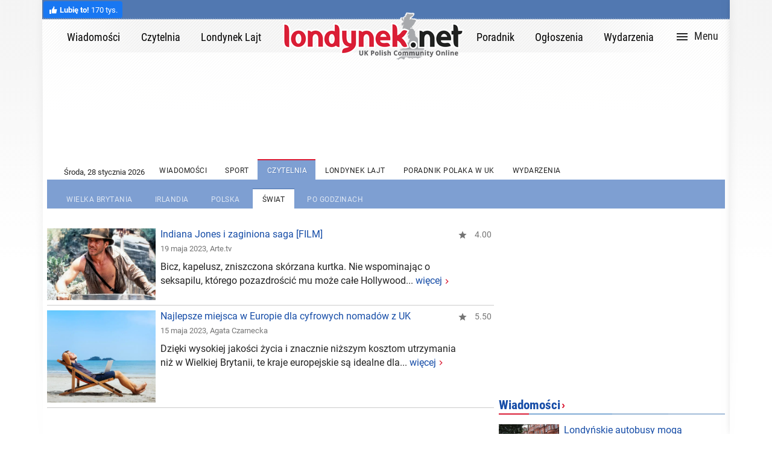

--- FILE ---
content_type: text/html; charset=utf-8
request_url: https://londynek.net/czytelnia/cat?cat_id=85&cat_id_nad=0&start=3
body_size: 110930
content:
<!DOCTYPE html>
<html lang="pl">
<head>
	<!-- master-mobi.adp -->
	<meta charset="utf-8">
	
		<meta name="viewport" content="width=device-width, initial-scale=1">
	
	<title>Świat Czytelnia Autorskie artykuły tematyczne polskich emigrantów</title>

	<meta name="description" content="Indiana Jones i zaginiona saga [FILM] Najlepsze miejsca w Europie dla cyfrowych nomadów z UK Czy można ograniczyć hejt w sieci? Dzieci a media">
	<meta name="robots" content="index, follow">

	<meta http-equiv="X-UA-Compatible" content="IE=edge">
	<!--[if IEMobile]><meta http-equiv="cleartype" content="on" /><![endif]-->

	<!-- START Bing Validate //-->
	<meta name="msvalidate.01" content="B0BBE60D0E29C9A749EDA501B48715B5" />
	<!-- FINISH Bing Validate //-->

	

	

	<meta name="theme-color" content="#5178b1">
	<meta name="msapplication-navbutton-color" content="#5178b1">
	<meta name="apple-mobile-web-app-status-bar-style" content="#5178b1">
	<meta name="google-site-verification" content="8OcXV8GUiTbdC7OH5szqdV6LVKWbbSShJD1p3aCrT0M" />
	<link rel="shortcut icon" href="https://assets.aws.londynek.net/assets/favicon/favicon-16x16.png">
	<link rel="apple-touch-icon" sizes="54x54" href="https://assets.aws.londynek.net/assets/favicon/apple-touch-icon.png">
	<link rel="apple-touch-icon" sizes="72x72" href="https://assets.aws.londynek.net/assets/favicon/apple-touch-icon-72x72-precomposed.png">
	<link rel="apple-touch-icon" sizes="76x76" href="https://assets.aws.londynek.net/assets/favicon/apple-touch-icon-76x76-precomposed.png">
	<link rel="apple-touch-icon" sizes="114x114" href="https://assets.aws.londynek.net/assets/favicon/apple-touch-icon-114x114-precomposed.png">
	<link rel="apple-touch-icon" sizes="120x120" href="https://assets.aws.londynek.net/assets/favicon/apple-touch-icon-120x120-precomposed.png">
	<link rel="apple-touch-icon" sizes="144x144" href="https://assets.aws.londynek.net/assets/favicon/apple-touch-icon-144x144-precomposed.png">
	<link rel="apple-touch-icon" sizes="152x152" href="https://assets.aws.londynek.net/assets/favicon/apple-touch-icon-152x152-precomposed.png">
	<link rel="apple-touch-icon" sizes="180x180" href="https://assets.aws.londynek.net/assets/favicon/apple-touch-icon-180x180-precomposed.png">
	<link rel="icon" sizes="192x192" href="https://assets.aws.londynek.net/assets/favicon/favicon-192x192.png">
	<!-- last link rel="icon" sizes="192x192" -->

	<!-- START show_hidden_parts=0 //-->
	
		<!-- 333333 //-->
		<!-- 1 eq 1 and head eq "head" -->

	
	
		<script async src="https://pagead2.googlesyndication.com/pagead/js/adsbygoogle.js?client=ca-pub-8071289056154107" crossorigin="anonymous"></script>
	
	<!-- Google tag (gtag.js) -->
	<script async src="https://www.googletagmanager.com/gtag/js?id=G-PMYVZKL80K"></script>
	<script>
		window.dataLayer = window.dataLayer || [];
		function gtag(){dataLayer.push(arguments);}
		gtag('js', new Date());
		gtag('config', 'G-PMYVZKL80K');
	</script>
	<!-- Google Tag Manager -->
	<script>(function(w,d,s,l,i){w[l]=w[l]||[];w[l].push({'gtm.start':
	new Date().getTime(),event:'gtm.js'});var f=d.getElementsByTagName(s)[0],
	j=d.createElement(s),dl=l!='dataLayer'?'&l='+l:'';j.async=true;j.src=
	'https://www.googletagmanager.com/gtm.js?id='+i+dl;f.parentNode.insertBefore(j,f);
	})(window,document,'script','dataLayer','GTM-NTN6TWGS');</script>
	<!-- End Google Tag Manager -->

	<!-- KONIEC show_hidden_parts=0 //-->

	
    <link rel="stylesheet" type="text/css" href="https://assets.aws.londynek.net/assets/css/min/main-fix6.min.css" />

<style type="text/css">
.div-phone-place {
	margin: 25px;
	margin-left: 20%;
}
@media screen and (min-width: 1140px) {
   .telefon_link {
     display: none;
   }
}
@media screen and (max-width: 1140px) {
  .telefon_plain {
     display: none;
   }
}
</style>

    <script> var OA_ids = {"oaz_ab": "#oaz-ab", "oaz_d1": "#oaz-d1", "oaz_d2": "#oaz-d2", "oaz_d3": "#oaz-d3", "oaz_d4": "#oaz-d4", "oaz_e1": "#oaz-e1", "oaz_e1_desktop": "#oaz-e1-desktop", "oaz_e1_mobile": "#oaz-e1-mobile", "oaz_f1": "#oaz-f1", "oaz_f2": "#oaz-f2", "oaz_f3": "#oaz-f3", "oaz_f4": "#oaz-f4", "oaz_e9": "#oaz-e9", "oaz_video": "#oaz-video"}; var OA_zones = {"oaz_ab_desktop_1": 122,"oaz_ab_mobile_1": 125, "oaz_d1_1": 133, "oaz_d2_1": 137, "oaz_d3_1": 230, "oaz_d4_1": 237, "oaz_e1_1": 182, "oaz_e1_desktop_mobile_1": 241, "oaz_f1_1": 175, "oaz_f2_1": 235, "oaz_f3_1": 117, "oaz_f4_1": 236, "oaz_e9_1": 177, "oaz_video_1": 229}; var OA_async = true;</script>
<script async src="//rsv.londynek.net/www/d3livery/a-vs-syncjs.php"></script>

    
        <link rel="canonical" href="https://londynek.net/czytelnia/cat?cat_id=85&amp;cat_id_nad=0&amp;start=3"/>
    

	
	<link id="css-mdi" rel="stylesheet" href="https://assets-static.londynek.net/assets/wpp/css/mdi.5f14d749.min.css" media="screen, print">


	<!-- sprawdzenie czy AdBlock //-->
	<script src="https://assets.aws.londynek.net/assets/js/live/ads.js"></script>
	<!-- proba zaczytania skryptu //-->
	<script rel="preload" src="https://assets.aws.londynek.net/assets/js/live/main.min.js"></script>
	
	<style>
			#ldnk-abp {position:fixed;bottom:0;left:0;width:100%;background-color:#fff;box-shadow:0 -2px 7px rgba(0,0,0,.2);z-index:1000;display:none;}
			#ldnk-abp img {display:inline-block;margin:8px;}
			#ldnk-abp img,
			#ldnk-abp div span {vertical-align:middle;}
			#ldnk-abp div {display:block;width:320px;margin:0 auto;font-family:"Roboto Condensed", "Open Sans Condensed", "Arial Narrow", sans-serif}
			#ldnk-abp div span {display:inline-block;font-size:12px;}

			#ldnk-abp {position:fixed;bottom:0;left:0;width:100%;background-color:#fff;box-shadow:0 -2px 7px rgba(0,0,0,.2);z-index:1000;display:none;}
			#ldnk-abp img {display:inline-block;margin:8px;}
			#ldnk-abp img,
			#ldnk-abp div span {vertical-align:middle;}
			#ldnk-abp div {display:block;width:320px;margin:0 auto;font-family:"Roboto Condensed", "Open Sans Condensed", "Arial Narrow", sans-serif}
			#ldnk-abp div span {display:inline-block;font-size:12px;}
	</style>

	
		<style>
			.jd-rodo-5 {
				display:none;
			}
		</style>
	
</head>
<body data-revive-id="55d36e1e634278bb04a03a7f2182d542">
	
		<!-- START google-tracking-code body -->
		<!-- 1 eq 1 and body eq "head" -->

	<noscript><iframe src="https://www.googletagmanager.com/ns.html?id=GTM-NTN6TWGS"
		height="0" width="0" style="display:none;visibility:hidden"></iframe></noscript>

		<!-- FINISH google-tracking-code body -->
	

<a id="top-page"></a>
<div class="jd-page"><div class="jd-page-content">
    <header>
    <nav class="menunav-top">
        <div class="jd-facebook-fake-like-on-top">
    <a href="https://facebook.com/Londynek" target="_blank">
        <div class="fb-thumb">
            <svg xmlns="http://www.w3.org/2000/svg" viewBox="0 0 16 16" class="_1pbq" color="#ffffff"><path fill="#ffffff" fill-rule="evenodd" d="M4.55,7 C4.7984,7 5,7.23403636 5,7.52247273 L5,13.4775273
          C5,13.7659636 4.7984,14 4.55,14 L2.45,14 C2.2016,14 2,13.7659636
          2,13.4775273 L2,7.52247273 C2,7.23403636 2.2016,7 2.45,7 L4.55,7 Z
          M6.54470232,13.2 C6.24016877,13.1641086 6.01734614,12.8982791
          6,12.5737979 C6.01734614,12.5737979 6.01344187,9.66805666 6,8.14398693
          C6.01344187,7.61903931 6.10849456,6.68623352 6.39801308,6.27384278
          C7.10556287,5.26600749 7.60281698,4.6079584 7.89206808,4.22570082
          C8.18126341,3.8435016 8.52813047,3.4708734 8.53777961,3.18572676
          C8.55077527,2.80206854 8.53655255,2.79471518 8.53777961,2.35555666
          C8.53900667,1.91639814 8.74565444,1.5 9.27139313,1.5 C9.52544997,1.5
          9.7301456,1.55690094 9.91922413,1.80084547 C10.2223633,2.15596568
          10.4343097,2.71884727 10.4343097,3.60971169 C10.4343097,4.50057612
          9.50989975,6.1729303 9.50815961,6.18 C9.50815961,6.18
          13.5457098,6.17908951 13.5464084,6.18 C14.1635544,6.17587601
          14.5,6.72543196 14.5,7.29718426 C14.5,7.83263667 14.1341135,8.27897346
          13.6539433,8.3540827 C13.9452023,8.49286263 14.1544715,8.82364675
          14.1544715,9.20555417 C14.1544715,9.68159617 13.8293011,10.0782687
          13.3983805,10.1458495 C13.6304619,10.2907572 13.7736931,10.5516845
          13.7736931,10.847511 C13.7736931,11.2459343 13.5138356,11.5808619
          13.1594388,11.6612236 C13.3701582,11.7991865 13.5063617,12.0543945
          13.5063617,12.3429843 C13.5063617,12.7952155 13.1715421,13.1656844
          12.7434661,13.2 L6.54470232,13.2 Z"></path></svg>
        </div>
        <div class="text"><strong>Lubię to!</strong> 170 tys.</div>
    </a>
</div>
<ul class="nav-top-links style-1 clearfix">
    
    <li class="ellipsis">
        <a class="link" href="/register/?return_url=/czytelnia/cat?cat_id=85|cat_id_nad=0|start=3" rel="nofollow" title="Zaloguj"><i class="material-icons">&#xE7FD;</i>Zaloguj</a>
    </li>
    <li class="ellipsis">
        <a class="link" href="/register/user-new" rel="nofollow" title="Rejestracja"><i class="material-icons">&#xE7FE;</i>Rejestracja</a>
    </li>

    <li><a class="change-lang clr" href="/en/"><i class="icon"></i><span>English <span>Version</span></span></a></li>
</ul>

        <div class="ornament"></div>
    </nav>
    <nav class="menunav">
        
        <ul>
            <li><a href="/wiadomosci/index"><span>Wiadomości</span></a></li>
            <li><a href="/czytelnia/index"><span>Czytelnia</span></a></li>
            <li><a href="/newslajt/index"><span>Londynek Lajt</span></a></li>
            <li class="logo"><a href="/" title="Londynek.net"></a></li>
            <li><a href="/ukipedia/index"><span>Poradnik</span></a></li>
            <li><a href="/ogloszenia/index"><span>Ogłoszenia</span></a></li>
            <li><a href="/wydarzenia/index"><span>Wydarzenia</span></a></li>
        </ul>
        
    </nav>
</header>
<a id="sidenav-button" class="sidenav-button" href="#" data-activates="sidenav"><i class="mdi mdi-menu"></i><span class="text">Menu</span></a>
<div id="sidenav-button-close" class="sidenav-button-close"><i class="mdi mdi-24px mdi-close"></i></div>
<nav id="sidenav" class="sidenav">
    <div class="sidenav-wrapper">
        <header>
            
<ul class="nav-top-links clearfix">
    
    <li class="ellipsis">
        <a class="link" href="/register/?return_url=/czytelnia/cat?cat_id=85|cat_id_nad=0|start=3" rel="nofollow" title="Zaloguj"><i class="material-icons">&#xE7FD;</i>Zaloguj</a>
    </li>
    <li class="ellipsis">
        <a class="link" href="/register/user-new" rel="nofollow" title="Rejestracja"><i class="material-icons">&#xE7FE;</i>Rejestracja</a>
    </li>

    <li><a class="change-lang clr" href="/en/"><i class="icon"></i><span>English <span>Version</span></span></a></li>
</ul>

            <div id="sidenav-header-bg" class="bg"></div>
        </header>

        <div class="sidenav-content">
            
            <section class="section-londynek">
                
  <div class="h5">Działy portalu</div>
  <ul  class="collapsible lv-1" data-collapsible="accordion">

    <li>
    <div class="collapsible-header">
        <div class="header-content">
            <div class="h4" title="Ogłoszenia"><i class="material-icons"></i><span>Ogłoszenia</span></div>
            <a class="goto-section" href="/ogloszenia/?s=sidenav" title="Ogłoszenia"><i class="material-icons">&#xE5C8;</i></a>
            <hr>
        </div>
    </div>
    <div class="collapsible-body">
        <ul>
    
                <li><a class="" href="/accommodation/?s=sidenav" ><span>Nieruchomości</span></a></li>
        
                <li><a class="" href="/jobs/?s=sidenav" ><span>Pracę oferują</span></a></li>
        
                <li><a class="" href="/jobseekers/?s=sidenav" ><span>Profile kandydatów</span></a></li>
        
                <li><a class="" href="/business/?s=sidenav" ><span>Usługi</span></a></li>
        
                <li><a class="" href="/automotive/?s=sidenav" ><span>Motoryzacja</span></a></li>
        
                <li><a class="" href="/buysell/?s=sidenav" ><span>Kupię / Sprzedam</span></a></li>
        
                <li><a class="" href="/personals/?s=sidenav" ><span>Towarzyskie</span></a></li>
        </ul><hr><ul>
                <li><a class="" href="/ogloszenia/offer?s=sidenav" ><span>Oferta i Cennik</span></a></li>
        
        </ul>
        <hr>
    </div>
    </li>
    <li>
    <div class="collapsible-header">
        <div class="header-content">
            <div class="h4" title="Wiadomości"><i class="material-icons"></i><span>Wiadomości</span></div>
            <a class="goto-section" href="/wiadomosci/index?s=sidenav" title="Wiadomości"><i class="material-icons">&#xE5C8;</i></a>
            <hr>
        </div>
    </div>
    <div class="collapsible-body">
        <ul>
    
                <li><a class="" href="/wiadomosci/cat?cat_id=40&s=sidenav" ><span>Wielka Brytania</span></a></li>
        
                <li><a class="" href="/wiadomosci/cat?cat_id=39&s=sidenav" ><span>Polska</span></a></li>
        
                <li><a class="" href="/wiadomosci/cat?cat_id=46&s=sidenav" ><span>Irlandia</span></a></li>
        
                <li><a class="" href="/wiadomosci/cat?cat_id=45&s=sidenav" ><span>Świat</span></a></li>
        
                <li><a class="" href="/wiadomosci/cat?cat_id=41&s=sidenav" ><span>Sport</span></a></li>
        
                <li><a class="" href="/wiadomosci/cat?cat_id=42&s=sidenav" ><span>Waluty</span></a></li>
        
        </ul>
        <hr>
    </div>
    </li>
    <li>
    <div class="collapsible-header">
        <div class="header-content">
            <div class="h4" title="Czytelnia"><i class="material-icons"></i><span>Czytelnia</span></div>
            <a class="goto-section" href="/czytelnia/index?s=sidenav" title="Czytelnia"><i class="material-icons">&#xE5C8;</i></a>
            <hr>
        </div>
    </div>
    <div class="collapsible-body">
        <ul>
    
                <li><a class="" href="/czytelnia/cat?cat_id=48&s=sidenav" ><span>Wielka Brytania</span></a></li>
        
                <li><a class="" href="/czytelnia/cat?cat_id=47&s=sidenav" ><span>Irlandia</span></a></li>
        
                <li><a class="" href="/czytelnia/cat?cat_id=50&s=sidenav" ><span>Polska</span></a></li>
        
                <li><a class="" href="/czytelnia/cat?cat_id=85&s=sidenav" ><span>Świat</span></a></li>
        
        </ul>
        <hr>
    </div>
    </li>
    <li>
    <div class="collapsible-header">
        <div class="header-content">
            <div class="h4" title="Londynek Lajt"><i class="material-icons"></i><span>Londynek Lajt</span></div>
            <a class="goto-section" href="/newslajt/index?s=sidenav" title="Londynek Lajt"><i class="material-icons">&#xE5C8;</i></a>
            <hr>
        </div>
    </div>
    <div class="collapsible-body">
        <ul>
    
                <li><a class="" href="/newslajt/cat?tag_id=257&s=sidenav" ><span>Celebryci</span></a></li>
        
                <li><a class="" href="/newslajt/cat?tag_id=263&s=sidenav" ><span>Moda</span></a></li>
        
                <li><a class="" href="/newslajt/cat?tag_id=258&s=sidenav" ><span>Zdrowa dieta</span></a></li>
        
                <li><a class="" href="/newslajt/?s=sidenav" ><span>Więcej...</span></a></li>
        
        </ul>
        <hr>
    </div>
    </li>
    <li>
    <div class="collapsible-header">
        <div class="header-content">
            <div class="h4" title="Poradnik Polaka w UK"><i class="material-icons"></i><span>Poradnik Polaka w UK</span></div>
            <a class="goto-section" href="/ukipedia/?s=sidenav" title="Poradnik Polaka w UK"><i class="material-icons">&#xE5C8;</i></a>
            <hr>
        </div>
    </div>
    <div class="collapsible-body">
        <ul>
    
                <li><a class="" href="/ukipedia/cat?cat_id=116&s=sidenav" ><span>Praca</span></a></li>
        
                <li><a class="" href="/ukipedia/cat?cat_id=115&s=sidenav" ><span>Mieszkanie</span></a></li>
        
                <li><a class="" href="/ukipedia/cat?cat_id=118&s=sidenav" ><span>Zdrowie</span></a></li>
        
                <li><a class="" href="/ukipedia/?s=sidenav" ><span>Więcej...</span></a></li>
        
        </ul>
        <hr>
    </div>
    </li>
    <li>
    <div class="collapsible-header">
        <div class="header-content">
            <div class="h4" title="Wydarzenia"><i class="material-icons"></i><span>Wydarzenia</span></div>
            <a class="goto-section" href="/wydarzenia/?s=sidenav" title="Wydarzenia"><i class="material-icons">&#xE5C8;</i></a>
            <hr>
        </div>
    </div>
    <div class="collapsible-body">
        <ul>
    
                <li><a class="" href="/wydarzenia/?s=sidenav" ><span>Najbliższe wydarzenia</span></a></li>
        
                <li><a class="" href="/wydarzenia/index?view_type=1&s=sidenav" ><span>Mapa wydarzeń</span></a></li>
        
                <li><a class="" href="/competitions/?s=sidenav" ><span>Konkursy</span></a></li>
        
        </ul>
        <hr>
    </div>
    </li>
    <li>
    <div class="collapsible-header">
        <div class="header-content">
            <div class="h4" title="Społeczność"><i class="material-icons"></i><span>Społeczność</span></div>
            <a class="goto-section" href="https://www.facebook.com/Londynek/?s=sidenav" title="Społeczność"><i class="material-icons">&#xE5C8;</i></a>
            <hr>
        </div>
    </div>
    <div class="collapsible-body">
        <ul>
    
                <li><a class="" href="https://www.facebook.com/Londynek/?s=sidenav" ><span>Facebook</span></a></li>
        
                <li><a class="" href="https://twitter.com/londynek?s=sidenav" ><span>Twitter</span></a></li>
        
        </ul>
        <hr>
    </div>
    </li>
    <li>
    <div class="collapsible-header">
        <div class="header-content">
            <div class="h4" title="Reklama"><i class="material-icons"></i><span>Reklama</span></div>
            <a class="goto-section" href="/biuro/cat-o?cat_id=15&s=sidenav" title="Reklama"><i class="material-icons">&#xE5C8;</i></a>
            <hr>
        </div>
    </div>
    <div class="collapsible-body">
        <ul>
    
                <li><a class="" href="/biuro/cat-o?cat_id=15&s=sidenav" ><span>Banery</span></a></li>
        
                <li><a class="" href="/linkisponsorowane/offer?s=sidenav" ><span>Linki Sponsorowane</span></a></li>
        
                <li><a class="" href="/promocje/offer?ptab=1&s=sidenav" ><span>Promocje</span></a></li>
        
                <li><a class="" href="/biuro/cat-o?cat_id=15&s=sidenav" ><span>Artykuły sponsorowane</span></a></li>
        
                <li><a class="" href="/biuro/cat-o?cat_id=15&s=sidenav" ><span>Wydarzenia</span></a></li>
        
                <li><a class="" href="/ogloszenia/offer?s=sidenav" ><span>Ogłoszenia</span></a></li>
        
        </ul>
        <hr>
    </div>
    </li>
    <li>
    <div class="collapsible-header">
        <div class="header-content">
            <div class="h4" title="Biuro"><i class="material-icons"></i><span>Biuro</span></div>
            <a class="goto-section" href="/biuro/?s=sidenav" title="Biuro"><i class="material-icons">&#xE5C8;</i></a>
            <hr>
        </div>
    </div>
    <div class="collapsible-body">
        <ul>
    
                <li><a class="" href="/biuro/cat-o?cat_id=12&s=sidenav" ><span>O nas</span></a></li>
        
                <li><a class="" href="/biuro/cat-o?cat_id=13&s=sidenav" ><span>Kontakt</span></a></li>
        
                <li><a class="" href="/biuro/cat-o?cat_id=14&s=sidenav" ><span>Dla mediów</span></a></li>
        
                <li><a class="" href="/biuro/cat-o?cat_id=17&s=sidenav" ><span>Regulamin</span></a></li>
        
                <li><a class="" href="/biuro/cat-o?cat_id=266&s=sidenav" ><span>FAQ - Najczęściej zadawane pytania</span></a></li>
        
        </ul>
        <hr>
    </div>
    </li></ul>
            </section>
        </div>
    </div>
</nav>
<script>
    // vs - 2018.03.13 - przeniesione do acs-subsite/www/skins/master-mobi.adp (SEO - Eliminate render-blocking resources)
    //kst.global.sidenavInit();
</script>

      <span class="rev_serv_4d" style="display: none;">Zone place=ab</span>
					<div class="jd-40Z jd-oaz-ab" id="3">
						<div class="content-outer">
						
						<div id="oaz-ab" class="content" data-test="123" data-test-zone-place="ab"></div>
						</div>
					</div>
				
  <div id="tabs_menu" class="jd-tabs jd-tabs-white-blue jd-sly"><div class="tabs-group"><span class="first"><span class="tabs-date" data-short-date="28 stycznia" data-long-date="Środa, 28 stycznia 2026"></span></span><ul class="tabs-group-menu"><li class="tab"><a href="/wiadomosci/index"><span>Wiadomości</span></a></li><li class="tab"><a href="/wiadomosci/cat?cat_id=41"><span>Sport</span></a></li><li class="tab selected" data-selected-index="2"><a href="/czytelnia/index"><span>Czytelnia</span></a></li><li class="tab"><a href="/newslajt/index"><span>Londynek Lajt</span></a></li><li class="tab"><a href="/ukipedia/index"><span>Poradnik Polaka w UK</span></a></li><li class="tab"><a href="/wydarzenia/index"><span>Wydarzenia</span></a></li></ul></div><div class="content-group"><div class="nav-button nav-prev"><i class="material-icons">&#xE408;</i></div><div class=" frame"><ul class="content-group-menu slidee"><li class="tab"><a href="/czytelnia/cat?cat_id=48"><span>Wielka Brytania</span></a></li><li class="tab"><a href="/czytelnia/cat?cat_id=47"><span>Irlandia</span></a></li><li class="tab"><a href="/czytelnia/cat?cat_id=50"><span>Polska</span></a></li><li class="tab selected" data-selected-index="3"><a href="/czytelnia/cat?cat_id=85"><span>Świat</span></a></li><li class="tab"><a href="/czytelnia/cat?cat_id=85&cat_id_nad=288"><span>Po godzinach</span></a></li></ul></div><div class="nav-button nav-next"><i class="material-icons">&#xE409;</i></div></div><div class="scrollbar"><div class="handle"> <div class="mousearea"></div></div></div></div>

<div class="jd-content">
    
    
    <div class="jd-content-3-2">
        
        
            <section class="section-articles-list-b">
                
                <ul class="jd-articles-list">
                    
    <li class="item ">
        <figure><a href="/czytelnia/Indiana%20Jones%20i%20zaginiona%20saga%20%5BFILM%5D%2Cczytelnia,/czytelnia/article?jdnews_id=4795349"><img data-src="https://assets.aws.londynek.net/images/jdnews/2251908/352311-202305190841-lg.jpg.webp?t=59" loading="lazy" class="lazyload" alt="Indiana Jones i zaginiona saga [FILM]"></a></figure>
        <div class="article-teaser"><h1 class="js-ellipsis"><a href="/czytelnia/Indiana%20Jones%20i%20zaginiona%20saga%20%5BFILM%5D%2Cczytelnia,/czytelnia/article?jdnews_id=4795349" title="Indiana Jones i zaginiona saga [FILM]">Indiana Jones i zaginiona saga [FILM]</a></h1><div class="article-info add-ellipsis">
                <time datetime="2023-05-19" title="Piątek, 19 maja 2023, ">19 maja 2023</time>, <span class="author">Arte.tv</span>
            </div>
            <div class="article-info-icons">
            <span class="rating-info" title="Średnia ocena: 4, Ilość głosów: 2"><i class="mdi mdi-16px mdi-star"></i><span data-rating-avg-1="4.0" data-rating-avg-2="4.00"></span></span></div><div class="article-headline js-ellipsis"><p>Bicz, kapelusz, zniszczona skórzana kurtka. Nie wspominając o seksapilu, którego pozazdrościć mu może całe Hollywood. 40 lat temu widzowie na całym świecie poznali twarz Indiany Jonesa, nieustraszonego archeologa w poszukiwaniu świętych przedmiotów. Owoc najbardziej ekscytującej współpracy w historii kina, między Georgem Lucasem i Stevenem Spielbergiem.<a href="/czytelnia/Indiana%20Jones%20i%20zaginiona%20saga%20%5BFILM%5D%2Cczytelnia,/czytelnia/article?jdnews_id=4795349" class="read-more">więcej</a></p></div>
        </div>
  
    </li>
  
    <li class="item ">
        <figure><a href="/czytelnia/Najlepsze%20miejsca%20w%20Europie%20dla%20cyfrowych%20nomadow%20z%20UK%2Cczytelnia,/czytelnia/article?jdnews_id=4794476"><img data-src="https://assets.aws.londynek.net/images/jdnews/2251908/351690-202305141745-lg.jpg.webp?t=12" loading="lazy" class="lazyload" alt="Najlepsze miejsca w Europie dla cyfrowych nomadów z UK"></a></figure>
        <div class="article-teaser"><h2 class="js-ellipsis"><a href="/czytelnia/Najlepsze%20miejsca%20w%20Europie%20dla%20cyfrowych%20nomadow%20z%20UK%2Cczytelnia,/czytelnia/article?jdnews_id=4794476" title="Najlepsze miejsca w Europie dla cyfrowych nomadów z UK">Najlepsze miejsca w Europie dla cyfrowych nomadów z UK</a></h2><div class="article-info add-ellipsis">
                <time datetime="2023-05-15" title="Poniedziałek, 15 maja 2023, ">15 maja 2023</time>, <span class="author">Agata Czarnecka</span>
            </div>
            <div class="article-info-icons">
            <span class="rating-info" title="Średnia ocena: 5.5, Ilość głosów: 6"><i class="mdi mdi-16px mdi-star"></i><span data-rating-avg-1="5.5" data-rating-avg-2="5.50"></span></span></div><div class="article-headline js-ellipsis"><p>Dzięki wysokiej jakości życia i znacznie niższym kosztom utrzymania niż w Wielkiej Brytanii, te kraje europejskie są idealne dla cyfrowych nomadów (ang. digital nomad), czyli osób, które pracują zdalnie i głównie w podróży. <a href="/czytelnia/Najlepsze%20miejsca%20w%20Europie%20dla%20cyfrowych%20nomadow%20z%20UK%2Cczytelnia,/czytelnia/article?jdnews_id=4794476" class="read-more">więcej</a></p></div>
        </div>
  
    </li>
  <li class="item"><span class="rev_serv_4d" style="display: none;">Zone place=f1</span>
					<div class="jd-40Z jd-oaz-f" id="3">
						<div class="content-outer">
						
						<div id="oaz-f1" class="content" data-test="123" data-test-zone-place="f1"></div>
						</div>
					</div>
				</li>
    <li class="item ">
        <figure><a href="/czytelnia/Czy%20mozna%20ograniczyc%20hejt%20w%20sieci%3F%2Cczytelnia,/czytelnia/article?jdnews_id=4793686"><img data-src="https://assets.aws.londynek.net/images/jdnews/2251908/348956-202304210933-lg.jpg.webp?t=34" loading="lazy" class="lazyload" alt="Czy można ograniczyć hejt w sieci?"></a></figure>
        <div class="article-teaser"><h2 class="js-ellipsis"><a href="/czytelnia/Czy%20mozna%20ograniczyc%20hejt%20w%20sieci%3F%2Cczytelnia,/czytelnia/article?jdnews_id=4793686" title="Czy można ograniczyć hejt w sieci?">Czy można ograniczyć hejt w sieci?</a></h2><div class="article-info add-ellipsis">
                <time datetime="2023-04-21" title="Piątek, 21 kwietnia 2023, ">21 kwietnia 2023</time>, <span class="author">Ludwika Tomala / PAP</span>
            </div>
            <div class="article-info-icons">
            <span class="rating-info" title="Średnia ocena: 4.25, Ilość głosów: 4"><i class="mdi mdi-16px mdi-star"></i><span data-rating-avg-1="4.2" data-rating-avg-2="4.25"></span></span></div><div class="article-headline js-ellipsis"><p>Hejt nie jest domyślnym sposobem komunikacji w sieci. A walka z toksycznym językiem nie oznacza łamania wolności słowa - tłumaczy językoznawca dr Paweł Trzaskowski. Badacz opisuje mechanizmy hejtu i skuteczne sposoby na ograniczenie tego zjawiska.<a href="/czytelnia/Czy%20mozna%20ograniczyc%20hejt%20w%20sieci%3F%2Cczytelnia,/czytelnia/article?jdnews_id=4793686" class="read-more">więcej</a></p></div>
        </div>
  
    </li>
  
    <li class="item ">
        <figure><a href="/czytelnia/Dzieci%20a%20media%20spolecznosciowe%3A%20Jak%20swiat%20rozwiazuje%20ten%20problem%3F%2Cczytelnia,/czytelnia/article?jdnews_id=4793249"><img data-src="https://assets.aws.londynek.net/images/jdnews/2251908/347985-202304141352-lg.jpg.webp?t=46" loading="lazy" class="lazyload" alt="Dzieci a media społecznościowe: Jak świat rozwiązuje ten problem?"></a></figure>
        <div class="article-teaser"><h2 class="js-ellipsis"><a href="/czytelnia/Dzieci%20a%20media%20spolecznosciowe%3A%20Jak%20swiat%20rozwiazuje%20ten%20problem%3F%2Cczytelnia,/czytelnia/article?jdnews_id=4793249" title="Dzieci a media społecznościowe: Jak świat rozwiązuje ten problem?">Dzieci a media społecznościowe: Jak świat rozwiązuje ten problem?</a></h2><div class="article-info add-ellipsis">
                <time datetime="2023-04-14" title="Piątek, 14 kwietnia 2023, ">14 kwietnia 2023</time>, <span class="author">PAP/AJC</span>
            </div>
            <div class="article-info-icons">
            <span class="rating-info" title="Średnia ocena: 3.33, Ilość głosów: 3"><i class="mdi mdi-16px mdi-star"></i><span data-rating-avg-1="3.3" data-rating-avg-2="3.33"></span></span></div><div class="article-headline js-ellipsis"><p>Francuscy parlamentarzyści chcą wprowadzić prawo, zgodnie z którym nieletni poniżej 15. roku życia będą potrzebowali zgody rodziców, by założyć konto na portalu społecznościowym. Z kolei w amerykańskim stanie Utah uchwalono przepisy, które limit wieku ustalają na 18 lat. Najsurowsze obostrzenia dla dzieci młodzieży wprowadzono w Chinach.<a href="/czytelnia/Dzieci%20a%20media%20spolecznosciowe%3A%20Jak%20swiat%20rozwiazuje%20ten%20problem%3F%2Cczytelnia,/czytelnia/article?jdnews_id=4793249" class="read-more">więcej</a></p></div>
        </div>
  
    </li>
  
    <li class="item ">
        <figure><a href="/czytelnia/Calun%20Turynski%20-%20relikwia%20czy%20malunek%3F%20%5BFILM%5D%2Cczytelnia,/czytelnia/article?jdnews_id=4792904"><img data-src="https://assets.aws.londynek.net/images/jdnews/2251908/347233-202304062108-lg.jpg.webp?t=71" loading="lazy" class="lazyload" alt="Całun Turyński - relikwia czy malunek? [FILM]"></a></figure>
        <div class="article-teaser"><h2 class="js-ellipsis"><a href="/czytelnia/Calun%20Turynski%20-%20relikwia%20czy%20malunek%3F%20%5BFILM%5D%2Cczytelnia,/czytelnia/article?jdnews_id=4792904" title="Całun Turyński - relikwia czy malunek? [FILM]">Całun Turyński - relikwia czy malunek? [FILM]</a></h2><div class="article-info add-ellipsis">
                <time datetime="2023-04-07" title="Piątek, 7 kwietnia 2023, ">7 kwietnia 2023</time>, <span class="author">Arte.tv</span>
            </div>
            <div class="article-info-icons">
            <span class="comments-info" title="Ilość komentarzy: 3"> <i class="mdi mdi-16px mdi-message-reply"></i>3</span><span class="rating-info" title="Średnia ocena: 2.5, Ilość głosów: 8"><i class="mdi mdi-16px mdi-star"></i><span data-rating-avg-1="2.5" data-rating-avg-2="2.50"></span></span></div><div class="article-headline js-ellipsis"><p>Szkiełko i oko czy czucie i wiara? A gdyby po prostu się uzupełniały? Odbicie Chrystusa na Całunie Turyńskim od lat wznieca dyskusje. Czy jest to święta relikwia, czy malunek? Niekończący się spór nauki i wiary trwa.<a href="/czytelnia/Calun%20Turynski%20-%20relikwia%20czy%20malunek%3F%20%5BFILM%5D%2Cczytelnia,/czytelnia/article?jdnews_id=4792904" class="read-more">więcej</a></p></div>
        </div>
  
    </li>
  
    <li class="item ">
        <figure><a href="/czytelnia/Ludozerstwo%3F%20Nie%2C%20to%20samozjadanie...%2Cczytelnia,/czytelnia/article?jdnews_id=4790619"><img data-src="https://assets.aws.londynek.net/images/jdnews/2251908/341110-202302181541-lg.jpg.webp?t=66" loading="lazy" class="lazyload" alt="Ludożerstwo? Nie, to samozjadanie..."></a></figure>
        <div class="article-teaser"><h2 class="js-ellipsis"><a href="/czytelnia/Ludozerstwo%3F%20Nie%2C%20to%20samozjadanie...%2Cczytelnia,/czytelnia/article?jdnews_id=4790619" title="Ludożerstwo? Nie, to samozjadanie...">Ludożerstwo? Nie, to samozjadanie...</a></h2><div class="article-info add-ellipsis">
                <time datetime="2023-02-20" title="Poniedziałek, 20 lutego 2023, ">20 lutego 2023</time>, <span class="author">Sylwia Grin</span>
            </div>
            <div class="article-info-icons">
            <span class="comments-info" title="Ilość komentarzy: 5"> <i class="mdi mdi-16px mdi-message-reply"></i>5</span><span class="rating-info" title="Średnia ocena: 4.62, Ilość głosów: 21"><i class="mdi mdi-16px mdi-star"></i><span data-rating-avg-1="4.6" data-rating-avg-2="4.62"></span></span></div><div class="article-headline js-ellipsis"><p>Podobno chorobę można zjeść na legalu. To już nie teoria spiskowa, a fakt. Tylko kto o tym wiedział? <a href="/czytelnia/Ludozerstwo%3F%20Nie%2C%20to%20samozjadanie...%2Cczytelnia,/czytelnia/article?jdnews_id=4790619" class="read-more">więcej</a></p></div>
        </div>
  
    </li>
  <li class="item"><span class="rev_serv_4d" style="display: none;">Zone place=f2</span>
					<div class="jd-40Z jd-oaz-f" id="3">
						<div class="content-outer">
						
						<div id="oaz-f2" class="content" data-test="123" data-test-zone-place="f2"></div>
						</div>
					</div>
				</li>
    <li class="item ">
        <figure><a href="/czytelnia/Reportaz%3A%20Ecstasy%20w%20Europie%20%5BDOKUMENT%5D%2Cczytelnia,/czytelnia/article?jdnews_id=4786929"><img data-src="https://assets.aws.londynek.net/images/jdnews/2251908/336364-202301121932-lg.jpg.webp?t=57" loading="lazy" class="lazyload" alt="Reportaż: Ecstasy w Europie [DOKUMENT]"></a></figure>
        <div class="article-teaser"><h2 class="js-ellipsis"><a href="/czytelnia/Reportaz%3A%20Ecstasy%20w%20Europie%20%5BDOKUMENT%5D%2Cczytelnia,/czytelnia/article?jdnews_id=4786929" title="Reportaż: Ecstasy w Europie [DOKUMENT]">Reportaż: Ecstasy w Europie [DOKUMENT]</a></h2><div class="article-info add-ellipsis">
                <time datetime="2023-01-13" title="Piątek, 13 stycznia 2023, ">13 stycznia 2023</time>, <span class="author">Arte.tv</span>
            </div>
            <div class="article-info-icons">
            <span class="comments-info" title="Ilość komentarzy: 1"> <i class="mdi mdi-16px mdi-message-reply"></i>1</span><span class="rating-info" title="Średnia ocena: 5, Ilość głosów: 2"><i class="mdi mdi-16px mdi-star"></i><span data-rating-avg-1="5.0" data-rating-avg-2="5.00"></span></span></div><div class="article-headline js-ellipsis"><p>W opuszczonych stodołach Holandii kwitnie produkcja narkotyków syntetycznych, takich jak ecstasy. Toksyczne opary zatruwają okoliczne wsie i lasy, a narkotyki – rozprowadzane w całej Europie – regularnie powodują zgony wśród młodych osób.<a href="/czytelnia/Reportaz%3A%20Ecstasy%20w%20Europie%20%5BDOKUMENT%5D%2Cczytelnia,/czytelnia/article?jdnews_id=4786929" class="read-more">więcej</a></p></div>
        </div>
  
    </li>
  
    <li class="item ">
        <figure><a href="/czytelnia/Polakom%20na%20Bialorusi%20grozi%20rusyfikacja%2Cczytelnia,/czytelnia/article?jdnews_id=4785896"><img data-src="https://assets.aws.londynek.net/images/jdnews/2251908/334275-202212190850-lg.jpg.webp?t=59" loading="lazy" class="lazyload" alt="Polakom na Białorusi grozi rusyfikacja"></a></figure>
        <div class="article-teaser"><h2 class="js-ellipsis"><a href="/czytelnia/Polakom%20na%20Bialorusi%20grozi%20rusyfikacja%2Cczytelnia,/czytelnia/article?jdnews_id=4785896" title="Polakom na Białorusi grozi rusyfikacja">Polakom na Białorusi grozi rusyfikacja</a></h2><div class="article-info add-ellipsis">
                <time datetime="2022-12-19" title="Poniedziałek, 19 grudnia 2022, ">19 grudnia 2022</time>, <span class="author">Wiktor Moszczyński</span>
            </div>
            <div class="article-info-icons">
            <span class="comments-info" title="Ilość komentarzy: 7"> <i class="mdi mdi-16px mdi-message-reply"></i>7</span><span class="rating-info" title="Średnia ocena: 3, Ilość głosów: 8"><i class="mdi mdi-16px mdi-star"></i><span data-rating-avg-1="3.0" data-rating-avg-2="3.00"></span></span></div><div class="article-headline js-ellipsis"><p>W czasie gdy działania wojenne na Ukrainie dominują w mediach światowych, świat zachodni zapomniał o kontynuujących się represjach na Białorusi. Obecnie przeszło 1 400 więźniów politycznych tkwi wciąż w więzieniach białoruskich w bardzo ciężkich i niesanitarnych warunkach.<a href="/czytelnia/Polakom%20na%20Bialorusi%20grozi%20rusyfikacja%2Cczytelnia,/czytelnia/article?jdnews_id=4785896" class="read-more">więcej</a></p></div>
        </div>
  
    </li>
  
    <li class="item ">
        <figure><a href="/czytelnia/Pani%20kapitan%3A%20Wybralam%20szkole%20morska%20z%20przekory%2Cczytelnia,/czytelnia/article?jdnews_id=4784120"><img data-src="https://assets.aws.londynek.net/images/jdnews/2251908/333795-202212141245-lg.jpg.webp?t=7" loading="lazy" class="lazyload" alt="Pani kapitan: Wybrałam szkołę morską z przekory"></a></figure>
        <div class="article-teaser"><h2 class="js-ellipsis"><a href="/czytelnia/Pani%20kapitan%3A%20Wybralam%20szkole%20morska%20z%20przekory%2Cczytelnia,/czytelnia/article?jdnews_id=4784120" title="Pani kapitan: Wybrałam szkołę morską z przekory">Pani kapitan: Wybrałam szkołę morską z przekory</a></h2><div class="article-info add-ellipsis">
                <time datetime="2022-12-16" title="Piątek, 16 grudnia 2022, ">16 grudnia 2022</time>, <span class="author">Adriana Chodakowska</span>
            </div>
            <div class="article-info-icons">
            <span class="rating-info" title="Średnia ocena: 4.33, Ilość głosów: 22"><i class="mdi mdi-16px mdi-star"></i><span data-rating-avg-1="4.3" data-rating-avg-2="4.33"></span></span></div><div class="article-headline js-ellipsis"><p>Kobiety w dzisiejszych czasach coraz częściej obejmują stanowiska przez lata zarezerwowane przez mężczyzn. Te zmiany najszybciej zachodzą na Zachodzie, ale i w Polsce wiele pań przeciera ścieżki swoim następczyniom. Jedną z nich jest pani kapitan Olga Sidor.<a href="/czytelnia/Pani%20kapitan%3A%20Wybralam%20szkole%20morska%20z%20przekory%2Cczytelnia,/czytelnia/article?jdnews_id=4784120" class="read-more">więcej</a></p></div>
        </div>
  
    </li>
  
    <li class="item ">
        <figure><div class="info-video"><i class="material-icons" title="Artykuł zawiera obraz wideo">&#xE037;</i></div><a href="/czytelnia/Wrozby%20i%20horoskopy.%20Dlaczego%20nie%20dzialaja%20i%2026%20dzialaja%3F%20%2Cczytelnia,/czytelnia/article?jdnews_id=4781602"><img data-src="https://assets.aws.londynek.net/images/jdnews/2251908/328234-202210272103-lg.jpg.webp?t=17" loading="lazy" class="lazyload" alt="Wróżby i horoskopy. Dlaczego nie działają i… działają? "></a></figure>
        <div class="article-teaser"><h2 class="js-ellipsis"><a href="/czytelnia/Wrozby%20i%20horoskopy.%20Dlaczego%20nie%20dzialaja%20i%2026%20dzialaja%3F%20%2Cczytelnia,/czytelnia/article?jdnews_id=4781602" title="Wróżby i horoskopy. Dlaczego nie działają i… działają? ">Wróżby i horoskopy. Dlaczego nie działają i… działają? </a></h2><div class="article-info add-ellipsis">
                <time datetime="2022-10-28" title="Piątek, 28 października 2022, ">28 października 2022</time>, <span class="author">Jagoda Sowa</span>
            </div>
            <div class="article-info-icons">
            <span class="rating-info" title="Średnia ocena: 5.31, Ilość głosów: 31"><i class="mdi mdi-16px mdi-star"></i><span data-rating-avg-1="5.3" data-rating-avg-2="5.31"></span></span><i class="mdi mdi-16px mdi-movie" title="Artykuł zawiera obraz wideo"></i></div><div class="article-headline js-ellipsis"><p>Koniec listopada to czas zabaw andrzejkowych i tradycyjnie związanych z nimi wróżb. Większość ludzi traktuje te przepowiednie jako rozrywkę, ale już całkiem serio, sama instytucja wróżki przepowiadającej przyszłość z ręki, kart czy szklanej kuli wciąż ma się dobrze. Podobnie jest z astrologami. Od jakiegoś czasu astrologia przeżywa swoiste odrodzenie. Czego ludzie szukają w świecie ezoteryki?<a href="/czytelnia/Wrozby%20i%20horoskopy.%20Dlaczego%20nie%20dzialaja%20i%2026%20dzialaja%3F%20%2Cczytelnia,/czytelnia/article?jdnews_id=4781602" class="read-more">więcej</a></p></div>
        </div>
  
    </li>
  <li class="item"><span class="rev_serv_4d" style="display: none;">Zone place=f3</span>
					<div class="jd-40Z jd-oaz-f" id="3">
						<div class="content-outer">
						
						<div id="oaz-f3" class="content" data-test="123" data-test-zone-place="f3"></div>
						</div>
					</div>
				</li>
    <li class="item ">
        <figure><a href="/czytelnia/Sprawa%20reparacji%20niemieckich%20zmarnowana%2Cczytelnia,/czytelnia/article?jdnews_id=4780994"><img data-src="https://assets.aws.londynek.net/images/jdnews/2251908/327061-202210170953-lg.jpg.webp?t=91" loading="lazy" class="lazyload" alt="Sprawa reparacji niemieckich zmarnowana"></a></figure>
        <div class="article-teaser"><h2 class="js-ellipsis"><a href="/czytelnia/Sprawa%20reparacji%20niemieckich%20zmarnowana%2Cczytelnia,/czytelnia/article?jdnews_id=4780994" title="Sprawa reparacji niemieckich zmarnowana">Sprawa reparacji niemieckich zmarnowana</a></h2><div class="article-info add-ellipsis">
                <time datetime="2022-10-17" title="Poniedziałek, 17 października 2022, ">17 października 2022</time>, <span class="author">Wiktor Moszczyński</span>
            </div>
            <div class="article-info-icons">
            <span class="comments-info" title="Ilość komentarzy: 5"> <i class="mdi mdi-16px mdi-message-reply"></i>5</span><span class="rating-info" title="Średnia ocena: 1.3, Ilość głosów: 43"><i class="mdi mdi-16px mdi-star"></i><span data-rating-avg-1="1.3" data-rating-avg-2="1.30"></span></span></div><div class="article-headline js-ellipsis"><p>W ostatnim tygodniu polski minister spraw zagranicznych Zbigniew Rau przekazał oficjalną notę dyplomatyczną rządowi niemieckiemu, w której domagał się dla państwa polskiego reparacji za zbrodnie wojenne. Nota miała ogłaszać ocenę strat wojennych z powodu niemieckiej okupacji na 6,2 biliony złotych, albo 1,5 bilion dolarów.*<a href="/czytelnia/Sprawa%20reparacji%20niemieckich%20zmarnowana%2Cczytelnia,/czytelnia/article?jdnews_id=4780994" class="read-more">więcej</a></p></div>
        </div>
  
    </li>
  
    <li class="item ">
        <figure><a href="/czytelnia/Samen.pl%2C%20czyli%20na%20wesolo%20o%20Polakach%20w%20Holandii%2Cczytelnia,/czytelnia/article?jdnews_id=4780528"><img data-src="https://assets.aws.londynek.net/images/jdnews/2251908/325785-202210051917-lg.jpg.webp?t=36" loading="lazy" class="lazyload" alt="Samen.pl, czyli na wesoło o Polakach w Holandii"></a></figure>
        <div class="article-teaser"><h2 class="js-ellipsis"><a href="/czytelnia/Samen.pl%2C%20czyli%20na%20wesolo%20o%20Polakach%20w%20Holandii%2Cczytelnia,/czytelnia/article?jdnews_id=4780528" title="Samen.pl, czyli na wesoło o Polakach w Holandii">Samen.pl, czyli na wesoło o Polakach w Holandii</a></h2><div class="article-info add-ellipsis">
                <time datetime="2022-10-14" title="Piątek, 14 października 2022, ">14 października 2022</time>, <span class="author">Adriana Chodakowska</span>
            </div>
            <div class="article-info-icons">
            <span class="rating-info" title="Średnia ocena: 4.67, Ilość głosów: 18"><i class="mdi mdi-16px mdi-star"></i><span data-rating-avg-1="4.7" data-rating-avg-2="4.67"></span></span></div><div class="article-headline js-ellipsis"><p>Po 2004 roku wielu Polaków zdecydowało się na emigrację - i tak oto w całej Europie można obecnie znaleźć całkiem spore polonijne społeczności. W Holandii mieszka ok. 250 tys. naszych rodaków, i to właśnie im poświęcony został coraz popularniejszy na YouTube serial Samen.pl, który wciąga jak najlepsze polskie seriale komediowe.<a href="/czytelnia/Samen.pl%2C%20czyli%20na%20wesolo%20o%20Polakach%20w%20Holandii%2Cczytelnia,/czytelnia/article?jdnews_id=4780528" class="read-more">więcej</a></p></div>
        </div>
  
    </li>
  
    <li class="item ">
        <figure><a href="/czytelnia/Noblistka%20Annie%20Ernaux%20o%20tym%2C%20%26quot%3Bjak%20sie%20buduje%20wlasne%20zycie%26quot%3B%2Cczytelnia,/czytelnia/article?jdnews_id=4780558"><img data-src="https://assets.aws.londynek.net/images/jdnews/2251908/325846-202210061257-lg.jpg.webp?t=8" loading="lazy" class="lazyload" alt="Noblistka Annie Ernaux o tym, jak się buduje własne życie"></a></figure>
        <div class="article-teaser"><h2 class="js-ellipsis"><a href="/czytelnia/Noblistka%20Annie%20Ernaux%20o%20tym%2C%20%26quot%3Bjak%20sie%20buduje%20wlasne%20zycie%26quot%3B%2Cczytelnia,/czytelnia/article?jdnews_id=4780558" title="Noblistka Annie Ernaux o tym, "jak się buduje własne życie"">Noblistka Annie Ernaux o tym, "jak się buduje własne życie"</a></h2><div class="article-info add-ellipsis">
                <time datetime="2022-10-07" title="Piątek, 7 października 2022, ">7 października 2022</time>, <span class="author">Daria Porycka / PAP</span>
            </div>
            <div class="article-info-icons">
            <span class="rating-info" title="Średnia ocena: 3, Ilość głosów: 2"><i class="mdi mdi-16px mdi-star"></i><span data-rating-avg-1="3.0" data-rating-avg-2="3.00"></span></span></div><div class="article-headline js-ellipsis"><p>Szwedzka Akademia nagrodziła wczoraj urodzoną w 1940 roku Annie Ernaux literacką nagrodą Nobla. Na tegorocznym, 75. festiwalu w Cannes, w sekcji Directors’ Fortnight, pokazano dokument &quot;The Super 8 Years&quot;, który zrealizowała razem z synem Davidem Ernaux-Briotem. Z tej okazji z pisarką rozmawiała w maju br. Daria Porycka z Polskiej Agencji Prasowej.<a href="/czytelnia/Noblistka%20Annie%20Ernaux%20o%20tym%2C%20%26quot%3Bjak%20sie%20buduje%20wlasne%20zycie%26quot%3B%2Cczytelnia,/czytelnia/article?jdnews_id=4780558" class="read-more">więcej</a></p></div>
        </div>
  
    </li>
  
    <li class="item ">
        <figure><div class="info-video"><i class="material-icons" title="Artykuł zawiera obraz wideo">&#xE037;</i></div><a href="/czytelnia/Masz%20problemy%20z%20zasypianiem%3F%20Przestan%20wreszcie%20liczyc%20baranki%2Cczytelnia,/czytelnia/article?jdnews_id=4780270"><img data-src="https://assets.aws.londynek.net/images/jdnews/2251908/325037-202209292016-lg.jpg.webp?t=26" loading="lazy" class="lazyload" alt="Masz problemy z zasypianiem? Przestań wreszcie liczyć baranki"></a></figure>
        <div class="article-teaser"><h2 class="js-ellipsis"><a href="/czytelnia/Masz%20problemy%20z%20zasypianiem%3F%20Przestan%20wreszcie%20liczyc%20baranki%2Cczytelnia,/czytelnia/article?jdnews_id=4780270" title="Masz problemy z zasypianiem? Przestań wreszcie liczyć baranki">Masz problemy z zasypianiem? Przestań wreszcie liczyć baranki</a></h2><div class="article-info add-ellipsis">
                <time datetime="2022-09-30" title="Piątek, 30 września 2022, ">30 września 2022</time>, <span class="author">Jagoda Sowa</span>
            </div>
            <div class="article-info-icons">
            <span class="rating-info" title="Średnia ocena: 5.08, Ilość głosów: 15"><i class="mdi mdi-16px mdi-star"></i><span data-rating-avg-1="5.1" data-rating-avg-2="5.08"></span></span><i class="mdi mdi-16px mdi-movie" title="Artykuł zawiera obraz wideo"></i></div><div class="article-headline js-ellipsis"><p>Kiedyś ludzie nie przywiązywali wielkiej wagi do spania. Była to czynność oczywista i odbywała się zgodnie z wyznaczonym przez naturę rytmem dnia i nocy. Niestety obecnie wiele osób zmaga się z problemem zaburzeń snu. Dla tych, którzy próbowali już wszystkiego – wciąż bez większego efektu, być może przydatne będą metody opracowane przez trenerów snu.<a href="/czytelnia/Masz%20problemy%20z%20zasypianiem%3F%20Przestan%20wreszcie%20liczyc%20baranki%2Cczytelnia,/czytelnia/article?jdnews_id=4780270" class="read-more">więcej</a></p></div>
        </div>
  
    </li>
  <li class="item"><span class="rev_serv_4d" style="display: none;">Zone place=f4</span>
					<div class="jd-40Z jd-oaz-f" id="3">
						<div class="content-outer">
						
						<div id="oaz-f4" class="content" data-test="123" data-test-zone-place="f4"></div>
						</div>
					</div>
				</li>
    <li class="item ">
        <figure><a href="/czytelnia/Zarzadzanie%20czasem%3F%20Pomidor%21%2Cczytelnia,/czytelnia/article?jdnews_id=4779749"><img data-src="https://assets.aws.londynek.net/images/jdnews/2251908/323973-202209201253-lg.jpg.webp?t=98" loading="lazy" class="lazyload" alt="Zarządzanie czasem? Pomidor!"></a></figure>
        <div class="article-teaser"><h2 class="js-ellipsis"><a href="/czytelnia/Zarzadzanie%20czasem%3F%20Pomidor%21%2Cczytelnia,/czytelnia/article?jdnews_id=4779749" title="Zarządzanie czasem? Pomidor!">Zarządzanie czasem? Pomidor!</a></h2><div class="article-info add-ellipsis">
                <time datetime="2022-09-21" title="Środa, 21 września 2022, ">21 września 2022</time>, <span class="author">Lucrum.pl</span>
            </div>
            <div class="article-info-icons">
            <span class="rating-info" title="Średnia ocena: 3.67, Ilość głosów: 6"><i class="mdi mdi-16px mdi-star"></i><span data-rating-avg-1="3.7" data-rating-avg-2="3.67"></span></span></div><div class="article-headline js-ellipsis"><p>Znacie taką zabawę, w której na każde pytanie trzeba odpowiedzieć: pomidor? Im lepiej dobrane pytanie, tym bardziej abstrakcyjnie wypada odpowiedź, przez co śmiechu jest co niemiara!<a href="/czytelnia/Zarzadzanie%20czasem%3F%20Pomidor%21%2Cczytelnia,/czytelnia/article?jdnews_id=4779749" class="read-more">więcej</a></p></div>
        </div>
  
    </li>
  
    <li class="item ">
        <figure><a href="/czytelnia/Gorbaczow.%20Ostatnie%20slowa%20%5BDOKUMENT%5D%2Cczytelnia,/czytelnia/article?jdnews_id=4778969"><img data-src="https://assets.aws.londynek.net/images/jdnews/2251908/322509-202209071408-lg.jpg.webp?t=14" loading="lazy" class="lazyload" alt="Gorbaczow. Ostatnie słowa [DOKUMENT]"></a></figure>
        <div class="article-teaser"><h2 class="js-ellipsis"><a href="/czytelnia/Gorbaczow.%20Ostatnie%20slowa%20%5BDOKUMENT%5D%2Cczytelnia,/czytelnia/article?jdnews_id=4778969" title="Gorbaczow. Ostatnie słowa [DOKUMENT]">Gorbaczow. Ostatnie słowa [DOKUMENT]</a></h2><div class="article-info add-ellipsis">
                <time datetime="2022-09-12" title="Poniedziałek, 12 września 2022, ">12 września 2022</time>, <span class="author"> </span>
            </div>
            <div class="article-info-icons">
            <span class="rating-info" title="Średnia ocena: 5, Ilość głosów: 4"><i class="mdi mdi-16px mdi-star"></i><span data-rating-avg-1="5.0" data-rating-avg-2="5.00"></span></span></div><div class="article-headline js-ellipsis"><p>Michaił Gorbaczow, ostatnia głowa państwa byłego Związku Radzieckiego, zmarł 30 sierpnia w wieku 91 lat. Był inicjatorem głasnosti i pierestrojki - otwarcia i transformacji - oraz pionierem jedności Niemiec. Tuż przed śmiercią Gorbaczowa rosyjski reżyser Witalij Manski stworzył intymny portret tego wizjonerskiego męża stanu.<a href="/czytelnia/Gorbaczow.%20Ostatnie%20slowa%20%5BDOKUMENT%5D%2Cczytelnia,/czytelnia/article?jdnews_id=4778969" class="read-more">więcej</a></p></div>
        </div>
  
    </li>
  
    <li class="item ">
        <figure><a href="/czytelnia/Naturalne%20sposoby%20na%20wyczerpany%20uklad%20nerwowy%2Cczytelnia,/czytelnia/article?jdnews_id=4778964"><img data-src="https://assets.aws.londynek.net/images/jdnews/2251908/322507-202209071349-lg.jpg.webp?t=56" loading="lazy" class="lazyload" alt="Naturalne sposoby na wyczerpany układ nerwowy"></a></figure>
        <div class="article-teaser"><h2 class="js-ellipsis"><a href="/czytelnia/Naturalne%20sposoby%20na%20wyczerpany%20uklad%20nerwowy%2Cczytelnia,/czytelnia/article?jdnews_id=4778964" title="Naturalne sposoby na wyczerpany układ nerwowy">Naturalne sposoby na wyczerpany układ nerwowy</a></h2><div class="article-info add-ellipsis">
                <time datetime="2022-09-09" title="Piątek, 9 września 2022, ">9 września 2022</time>, <span class="author">Dominika Sobesto/Akademia Ducha</span>
            </div>
            <div class="article-info-icons">
            <span class="comments-info" title="Ilość komentarzy: 1"> <i class="mdi mdi-16px mdi-message-reply"></i>1</span><span class="rating-info" title="Średnia ocena: 3.64, Ilość głosów: 14"><i class="mdi mdi-16px mdi-star"></i><span data-rating-avg-1="3.6" data-rating-avg-2="3.64"></span></span></div><div class="article-headline js-ellipsis"><p>Żyjemy obecnie w epoce informacji. Nasze mózgi nieustannie pracują, przetwarzając nowe dane. Nawet jeśli uważamy, że odpoczywamy, na przykład czytając książkę, mózg nadal jest stymulowany i rzadko kiedy ma szansę się wyłączyć.<a href="/czytelnia/Naturalne%20sposoby%20na%20wyczerpany%20uklad%20nerwowy%2Cczytelnia,/czytelnia/article?jdnews_id=4778964" class="read-more">więcej</a></p></div>
        </div>
  
    </li>
  
    <li class="item ">
        <figure><a href="/czytelnia/Nadchodzi%20weekend%20%2013%20i%20co%20z%20tym%20zrobisz%3F%2Cczytelnia,/czytelnia/article?jdnews_id=4778625"><img data-src="https://assets.aws.londynek.net/images/jdnews/2251908/321827-202209011929-lg.jpg.webp?t=37" loading="lazy" class="lazyload" alt="Nadchodzi weekend – i co z tym zrobisz?"></a></figure>
        <div class="article-teaser"><h2 class="js-ellipsis"><a href="/czytelnia/Nadchodzi%20weekend%20%2013%20i%20co%20z%20tym%20zrobisz%3F%2Cczytelnia,/czytelnia/article?jdnews_id=4778625" title="Nadchodzi weekend – i co z tym zrobisz?">Nadchodzi weekend – i co z tym zrobisz?</a></h2><div class="article-info add-ellipsis">
                <time datetime="2022-09-02" title="Piątek, 2 września 2022, ">2 września 2022</time>, <span class="author">Jagoda Sowa</span>
            </div>
            <div class="article-info-icons">
            <span class="comments-info" title="Ilość komentarzy: 1"> <i class="mdi mdi-16px mdi-message-reply"></i>1</span><span class="rating-info" title="Średnia ocena: 5.01, Ilość głosów: 14"><i class="mdi mdi-16px mdi-star"></i><span data-rating-avg-1="5.0" data-rating-avg-2="5.01"></span></span></div><div class="article-headline js-ellipsis"><p>Zazwyczaj z niecierpliwością czekamy na każdy weekend. Potrzebujemy relaksu i naładowania baterii po całym tygodniu pracy. Ile razy jednak okazywało się, że ten wyczekiwany czas przyniósł w efekcie rozczarowanie? Kto nigdy nie poczuł, że weekend minął za szybko i w zasadzie ani nie udało się odpocząć, ani nic konkretnego zrobić? To znak, że najwyższy czas poprawić organizację weekendów.<a href="/czytelnia/Nadchodzi%20weekend%20%2013%20i%20co%20z%20tym%20zrobisz%3F%2Cczytelnia,/czytelnia/article?jdnews_id=4778625" class="read-more">więcej</a></p></div>
        </div>
  
    </li>
  <li class="item"><span class="rev_serv_4d" style="display: none;">Zone place=f5</span>
					<div class="jd-40Z jd-oaz-f" id="3">
						<div class="content-outer">
						
						<div id="oaz-f5" class="content" data-test="123" data-test-zone-place="f5"></div>
						</div>
					</div>
				</li>
    <li class="item ">
        <figure><a href="/czytelnia/Dziwne%20zwyczaje%20milosne%20na%20swiecie%2Cczytelnia,/czytelnia/article?jdnews_id=4775814"><img data-src="https://assets.aws.londynek.net/images/jdnews/2251908/321059-202208251631-lg.jpg.webp?t=83" loading="lazy" class="lazyload" alt="Dziwne zwyczaje miłosne na świecie"></a></figure>
        <div class="article-teaser"><h2 class="js-ellipsis"><a href="/czytelnia/Dziwne%20zwyczaje%20milosne%20na%20swiecie%2Cczytelnia,/czytelnia/article?jdnews_id=4775814" title="Dziwne zwyczaje miłosne na świecie">Dziwne zwyczaje miłosne na świecie</a></h2><div class="article-info add-ellipsis">
                <time datetime="2022-08-26" title="Piątek, 26 sierpnia 2022, ">26 sierpnia 2022</time>, <span class="author">Jerzy Joniec</span>
            </div>
            <div class="article-info-icons">
            <span class="rating-info" title="Średnia ocena: 4.31, Ilość głosów: 10"><i class="mdi mdi-16px mdi-star"></i><span data-rating-avg-1="4.3" data-rating-avg-2="4.31"></span></span></div><div class="article-headline js-ellipsis"><p>&quot;Miłość nie polega na tym, aby wzajemnie sobie się przyglądać, lecz aby patrzeć razem w tym samym kierunku&quot; - Antoine de Saint-Exupéry.<a href="/czytelnia/Dziwne%20zwyczaje%20milosne%20na%20swiecie%2Cczytelnia,/czytelnia/article?jdnews_id=4775814" class="read-more">więcej</a></p></div>
        </div>
  
    </li>
  
    <li class="item ">
        <figure><a href="/czytelnia/Francuzki%20niewatpliwie%20maja%20styl%2C%20ale%20Brytyjki%20maja%20to%20%26quot%3Bcos%26quot%3B...%2Cczytelnia,/czytelnia/article?jdnews_id=4777731"><img data-src="https://assets.aws.londynek.net/images/jdnews/2251908/319745-202208111812-lg.jpg.webp?t=29" loading="lazy" class="lazyload" alt="Francuzki niewątpliwie mają styl, ale Brytyjki mają to coś..."></a></figure>
        <div class="article-teaser"><h2 class="js-ellipsis"><a href="/czytelnia/Francuzki%20niewatpliwie%20maja%20styl%2C%20ale%20Brytyjki%20maja%20to%20%26quot%3Bcos%26quot%3B...%2Cczytelnia,/czytelnia/article?jdnews_id=4777731" title="Francuzki niewątpliwie mają styl, ale Brytyjki mają to "coś"...">Francuzki niewątpliwie mają styl, ale Brytyjki mają to "coś"...</a></h2><div class="article-info add-ellipsis">
                <time datetime="2022-08-12" title="Piątek, 12 sierpnia 2022, ">12 sierpnia 2022</time>, <span class="author">Jagoda Sowa</span>
            </div>
            <div class="article-info-icons">
            <span class="comments-info" title="Ilość komentarzy: 6"> <i class="mdi mdi-16px mdi-message-reply"></i>6</span><span class="rating-info" title="Średnia ocena: 4.13, Ilość głosów: 30"><i class="mdi mdi-16px mdi-star"></i><span data-rating-avg-1="4.1" data-rating-avg-2="4.13"></span></span></div><div class="article-headline js-ellipsis"><p>Francuski styl w modzie to wręcz synonim doskonałego stylu, klasy i finezji, z którego Francuzki słyną od lat. Z kolei klasyczna moda angielska ma wiele elementów, które można określić mianem ponadczasowej elegancji, ale na co dzień wiele Brytyjek podchodzi do kwestii ubioru dość swobodnie. A może jednak Brytyjki mają coś, czego brakuje eleganckim paryżankom?<a href="/czytelnia/Francuzki%20niewatpliwie%20maja%20styl%2C%20ale%20Brytyjki%20maja%20to%20%26quot%3Bcos%26quot%3B...%2Cczytelnia,/czytelnia/article?jdnews_id=4777731" class="read-more">więcej</a></p></div>
        </div>
  
    </li>
  
    <li class="item ">
        <figure><a href="/czytelnia/Czy%20zdrada%20moze%20zniszczyc%20milosc%3F%2Cczytelnia,/czytelnia/article?jdnews_id=4775774"><img data-src="https://assets.aws.londynek.net/images/jdnews/2251908/317442-202207201416-lg.jpg.webp?t=4" loading="lazy" class="lazyload" alt="Czy zdrada może zniszczyć miłość?"></a></figure>
        <div class="article-teaser"><h2 class="js-ellipsis"><a href="/czytelnia/Czy%20zdrada%20moze%20zniszczyc%20milosc%3F%2Cczytelnia,/czytelnia/article?jdnews_id=4775774" title="Czy zdrada może zniszczyć miłość?">Czy zdrada może zniszczyć miłość?</a></h2><div class="article-info add-ellipsis">
                <time datetime="2022-07-29" title="Piątek, 29 lipca 2022, ">29 lipca 2022</time>, <span class="author">Jerzy Joniec</span>
            </div>
            <div class="article-info-icons">
            <span class="comments-info" title="Ilość komentarzy: 1"> <i class="mdi mdi-16px mdi-message-reply"></i>1</span><span class="rating-info" title="Średnia ocena: 5.4, Ilość głosów: 18"><i class="mdi mdi-16px mdi-star"></i><span data-rating-avg-1="5.4" data-rating-avg-2="5.40"></span></span></div><div class="article-headline js-ellipsis"><p>Kobiety zdradzają z wielu powodów: z miłości, nudy, monotonii i dla pieniędzy. Ale czy warto ryzykować utratę tego, co było piękne w dotychczasowym związku?<a href="/czytelnia/Czy%20zdrada%20moze%20zniszczyc%20milosc%3F%2Cczytelnia,/czytelnia/article?jdnews_id=4775774" class="read-more">więcej</a></p></div>
        </div>
  
    </li>
  
    <li class="item ">
        <figure><a href="/czytelnia/Nadchodzi%20kryzys%20energetyczny%20na%20miare%20szoku%20naftowego%20lat%2070-tych%21%2Cczytelnia,/czytelnia/article?jdnews_id=4774136"><img data-src="https://assets.aws.londynek.net/images/jdnews/2251908/317258-202207181426-lg.jpg.webp?t=39" loading="lazy" class="lazyload" alt="Nadchodzi kryzys energetyczny na miarę szoku naftowego lat 70-tych!"></a></figure>
        <div class="article-teaser"><h2 class="js-ellipsis"><a href="/czytelnia/Nadchodzi%20kryzys%20energetyczny%20na%20miare%20szoku%20naftowego%20lat%2070-tych%21%2Cczytelnia,/czytelnia/article?jdnews_id=4774136" title="Nadchodzi kryzys energetyczny na miarę szoku naftowego lat 70-tych!">Nadchodzi kryzys energetyczny na miarę szoku naftowego lat 70-tych!</a></h2><div class="article-info add-ellipsis">
                <time datetime="2022-07-20" title="Środa, 20 lipca 2022, ">20 lipca 2022</time>, <span class="author">PAP</span>
            </div>
            <div class="article-info-icons">
            <span class="rating-info" title="Średnia ocena: 4.92, Ilość głosów: 12"><i class="mdi mdi-16px mdi-star"></i><span data-rating-avg-1="4.9" data-rating-avg-2="4.92"></span></span></div><div class="article-headline js-ellipsis"><p>Historycy i ekonomiści ostrzegają, że ze względu na zawirowania na rynkach ropy i gazu nadchodzi kryzys energetyczny na miarę szoku naftowego z lat 70. Henry Kissinger powiedział wówczas o nim, że &quot;nieodwołalnie zmienił świat, jaki zrodził się w okresie powojennym&quot;.<a href="/czytelnia/Nadchodzi%20kryzys%20energetyczny%20na%20miare%20szoku%20naftowego%20lat%2070-tych%21%2Cczytelnia,/czytelnia/article?jdnews_id=4774136" class="read-more">więcej</a></p></div>
        </div>
  
    </li>
  
    <li class="item ">
        <figure><div class="info-video"><i class="material-icons" title="Artykuł zawiera obraz wideo">&#xE037;</i></div><a href="/czytelnia/Drozej%20i%20gorzej.%20%26quot%3BSkimpflacja%26quot%3B%20%2013%20zmora%20wspolczesnych%20konsumentow%2Cczytelnia,/czytelnia/article?jdnews_id=4775882"><img data-src="https://assets.aws.londynek.net/images/jdnews/2251908/316507-202207121208-lg.jpg.webp?t=23" loading="lazy" class="lazyload" alt="Drożej i gorzej. Skimpflacja – zmora współczesnych konsumentów"></a></figure>
        <div class="article-teaser"><h2 class="js-ellipsis"><a href="/czytelnia/Drozej%20i%20gorzej.%20%26quot%3BSkimpflacja%26quot%3B%20%2013%20zmora%20wspolczesnych%20konsumentow%2Cczytelnia,/czytelnia/article?jdnews_id=4775882" title="Drożej i gorzej. "Skimpflacja" – zmora współczesnych konsumentów">Drożej i gorzej. "Skimpflacja" – zmora współczesnych konsumentów</a></h2><div class="article-info add-ellipsis">
                <time datetime="2022-07-13" title="Środa, 13 lipca 2022, ">13 lipca 2022</time>, <span class="author">Jagoda Sowa</span>
            </div>
            <div class="article-info-icons">
            <span class="rating-info" title="Średnia ocena: 5.51, Ilość głosów: 10"><i class="mdi mdi-16px mdi-star"></i><span data-rating-avg-1="5.5" data-rating-avg-2="5.51"></span></span><i class="mdi mdi-16px mdi-movie" title="Artykuł zawiera obraz wideo"></i></div><div class="article-headline js-ellipsis"><p>Inflacja jest dzisiaj słowem odmienianym przez wszystkie przypadki. Z niepokojem obserwujemy rosnące ceny i zastanawiamy się kiedy w końcu wyhamują. Sklepy, firmy turystyczne i restauratorzy również na wszelkie sposoby szukają oszczędności. Nie chcąc podnosić cen, ale również tracić zysków, oszczędzają na jakości. Czy kiepska jakość to nowa norma?<a href="/czytelnia/Drozej%20i%20gorzej.%20%26quot%3BSkimpflacja%26quot%3B%20%2013%20zmora%20wspolczesnych%20konsumentow%2Cczytelnia,/czytelnia/article?jdnews_id=4775882" class="read-more">więcej</a></p></div>
        </div>
  
    </li>
  
    <li class="item ">
        <figure><a href="/czytelnia/Skad%20wziela%20sie%20letnia%20fala%20zakazen%20koronawirusem%3F%2Cczytelnia,/czytelnia/article?jdnews_id=4775719"><img data-src="https://assets.aws.londynek.net/images/jdnews/2251908/315999-202207071230-lg.jpg.webp?t=23" loading="lazy" class="lazyload" alt="Skąd wzięła się letnia fala zakażeń koronawirusem?"></a></figure>
        <div class="article-teaser"><h2 class="js-ellipsis"><a href="/czytelnia/Skad%20wziela%20sie%20letnia%20fala%20zakazen%20koronawirusem%3F%2Cczytelnia,/czytelnia/article?jdnews_id=4775719" title="Skąd wzięła się letnia fala zakażeń koronawirusem?">Skąd wzięła się letnia fala zakażeń koronawirusem?</a></h2><div class="article-info add-ellipsis">
                <time datetime="2022-07-08" title="Piątek, 8 lipca 2022, ">8 lipca 2022</time>, <span class="author">Piotr Mirowicz/Polska Agencja Prasowa</span>
            </div>
            <div class="article-info-icons">
            <span class="comments-info" title="Ilość komentarzy: 4"> <i class="mdi mdi-16px mdi-message-reply"></i>4</span><span class="rating-info" title="Średnia ocena: 2.5, Ilość głosów: 10"><i class="mdi mdi-16px mdi-star"></i><span data-rating-avg-1="2.5" data-rating-avg-2="2.50"></span></span></div><div class="article-headline js-ellipsis"><p>&quot;Letnia fala zakażeń koronawirusa przyszła dość gwałtownie - być może dlatego, że mamy zmiany klimatu i intensywnie podróżujemy, próbując nadrobić zaległości z okresu pandemii&quot; – uważa kierownik Zakładu Biologii Molekularnej Wirusów w Instytucie Biotechnologii Uniwersytetu Gdańskiego, prof. Krystyna Bieńkowska-Szewczyk.<a href="/czytelnia/Skad%20wziela%20sie%20letnia%20fala%20zakazen%20koronawirusem%3F%2Cczytelnia,/czytelnia/article?jdnews_id=4775719" class="read-more">więcej</a></p></div>
        </div>
  
    </li>
  
    <li class="item ">
        <figure><a href="/czytelnia/Badz%20cool%21%20Jak%20przetrwac%20podczas%20fali%20upalow%2Cczytelnia,/czytelnia/article?jdnews_id=4775462"><img data-src="https://assets.aws.londynek.net/images/jdnews/2251908/315277-202206302143-lg.jpg.webp?t=12" loading="lazy" class="lazyload" alt="Bądź cool! Jak przetrwać podczas fali upałów"></a></figure>
        <div class="article-teaser"><h2 class="js-ellipsis"><a href="/czytelnia/Badz%20cool%21%20Jak%20przetrwac%20podczas%20fali%20upalow%2Cczytelnia,/czytelnia/article?jdnews_id=4775462" title="Bądź cool! Jak przetrwać podczas fali upałów">Bądź cool! Jak przetrwać podczas fali upałów</a></h2><div class="article-info add-ellipsis">
                <time datetime="2022-07-01" title="Piątek, 1 lipca 2022, ">1 lipca 2022</time>, <span class="author">Jagoda Sowa</span>
            </div>
            <div class="article-info-icons">
            <span class="rating-info" title="Średnia ocena: 5.53, Ilość głosów: 15"><i class="mdi mdi-16px mdi-star"></i><span data-rating-avg-1="5.5" data-rating-avg-2="5.53"></span></span></div><div class="article-headline js-ellipsis"><p>Ekstremalnie wysokie temperatury występują na świecie regularnie już od jakiegoś czasu. Padają rekordy. W niektórych krajach Europy temperatura przekracza nawet 40 st. C. To, co ostatnio obserwujemy, pokazuje, jak szybko postępuje globalne ocieplenie. Chcąc nie chcąc, musimy funkcjonować w tych warunkach. Na szczęście istnieją sposoby na to, by chociaż złagodzić wpływ upału na nasze organizmy.<a href="/czytelnia/Badz%20cool%21%20Jak%20przetrwac%20podczas%20fali%20upalow%2Cczytelnia,/czytelnia/article?jdnews_id=4775462" class="read-more">więcej</a></p></div>
        </div>
  
    </li>
  
                </ul>
            </section>
            <div class="jd-pagination"><a href="cat?cat%5fid=85&cat%5fid%5fnad=0&start=2" rel="prev" class="nav nav-prev btn"><span>Poprzednia strona</span><i class="material-icons left">&#xE408;</i></a><a class="page" href="cat?cat%5fid=85&cat%5fid%5fnad=0&start=1">1</a><a class="page" href="cat?cat%5fid=85&cat%5fid%5fnad=0&start=2">2</a><a class="page selected" class="selected" href="cat?cat%5fid=85&cat%5fid%5fnad=0&start=3">3</a><a class="page" href="cat?cat%5fid=85&cat%5fid%5fnad=0&start=4">4</a><a class="page" href="cat?cat%5fid=85&cat%5fid%5fnad=0&start=5">5</a><a class="page" href="cat?cat%5fid=85&cat%5fid%5fnad=0&start=6">6</a><a class="page" href="cat?cat%5fid=85&cat%5fid%5fnad=0&start=7">7</a><a class="page" href="cat?cat%5fid=85&cat%5fid%5fnad=0&start=7">7</a><span class="info-pagination">3 / 7</span><a href="cat?cat%5fid=85&cat%5fid%5fnad=0&start=4" rel="next" class="nav nav-next btn"><span>Następna strona</span><i class="material-icons">&#xE409;</i></a></div>
        
            
    
    </div><div class="jd-content-3-1">
        
      <span class="rev_serv_4d" style="display: none;">Zone place=d1</span>
					<div class="jd-40Z jd-oaz-d" id="3">
						<div class="content-outer">
						
						<div id="oaz-d1" class="content" data-test="123" data-test-zone-place="d1"></div>
						</div>
					</div>
				
  
    
            <section class="jd-section news-latest-articles">
    
                <div class="jd-h3">
                    <h3><span class="a"><a href="/wiadomosci/index">Wiadomości</a><s>&rsaquo;</s></span></h3>
                    <hr>
                </div>
                <div class="content">
                    <div class="latest-articles">
                        <ul class="jd-articles-list">
                            
    <li class="item ">
        <figure><a href="/wiadomosci/Londynskie%20autobusy%20moga%20wkrotce%20kursowac%20rzadziej.%20Niektore%20trasy%20znikna%20calkowicie%2Cwiadomosci%2C%20news,/wiadomosci/article?jdnews_id=109669"><img src="https://assets.aws.londynek.net/images/jdnews-agency/2191248/444554-202601281021-lg.jpg.webp?t=77" alt="Londyńskie autobusy mogą wkrótce kursować rzadziej. Niektóre trasy znikną całkowicie" width="100" height="64"></a></figure>
        <div class="article-teaser"><h2 class="js-ellipsis"><a href="/wiadomosci/Londynskie%20autobusy%20moga%20wkrotce%20kursowac%20rzadziej.%20Niektore%20trasy%20znikna%20calkowicie%2Cwiadomosci%2C%20news,/wiadomosci/article?jdnews_id=109669" title="Londyńskie autobusy mogą wkrótce kursować rzadziej. Niektóre trasy znikną całkowicie">Londyńskie autobusy mogą wkrótce kursować rzadziej. Niektóre trasy znikną całkowicie</a></h2><div class="article-info">
                <time datetime="2026-01-28 17:15" title="Środa, 28 stycznia 2026, 17:15">Dziś, 17:15, <a href="/wiadomosci/cat?cat_id=40">Wielka Brytania</a></time>
            </div>
            
        </div>
  
    </li>
   
    <li class="item ">
        <figure><a href="/wiadomosci/Linia%20EasyJet%20dostala%20ostrzezenie.%20Chodzi%20o%20oplate%20za%20bagaz%20podreczny%2Cwiadomosci%2C%20news,/wiadomosci/article?jdnews_id=109666"><img src="https://assets.aws.londynek.net/images/jdnews-agency/2191248/444567-202601281209-lg.jpg.webp?t=58" alt="Linia EasyJet dostała ostrzeżenie. Chodzi o opłatę za bagaż podręczny" width="100" height="64"></a></figure>
        <div class="article-teaser"><h2 class="js-ellipsis"><a href="/wiadomosci/Linia%20EasyJet%20dostala%20ostrzezenie.%20Chodzi%20o%20oplate%20za%20bagaz%20podreczny%2Cwiadomosci%2C%20news,/wiadomosci/article?jdnews_id=109666" title="Linia EasyJet dostała ostrzeżenie. Chodzi o opłatę za bagaż podręczny">Linia EasyJet dostała ostrzeżenie. Chodzi o opłatę za bagaż podręczny</a></h2><div class="article-info">
                <time datetime="2026-01-28 16:30" title="Środa, 28 stycznia 2026, 16:30">Dziś, 16:30, <a href="/wiadomosci/cat?cat_id=40">Wielka Brytania</a></time>
            </div>
            <div class="article-info-icons">
            <span class="comments-info" title="Ilość komentarzy: 1"> <i class="mdi mdi-16px mdi-message-reply"></i>1</span></div>
        </div>
  
    </li>
   
    <li class="item ">
        <figure><a href="/wiadomosci/Puby%20w%20Anglii%20otrzymaja%20wsparcie%20od%20rzadu.%20Od%20kwietnia%20beda%20placic%20mniej%20za%20podatek%20lokalny%2Cwiadomosci%2C%20news,/wiadomosci/article?jdnews_id=109668"><img src="https://assets.aws.londynek.net/images/jdnews-agency/2191248/444552-202601280953-lg.jpg.webp?t=1769594038" alt="Puby w Anglii otrzymają wsparcie od rządu. Od kwietnia będą płacić mniej za podatek lokalny" width="100" height="64"></a></figure>
        <div class="article-teaser"><h2 class="js-ellipsis"><a href="/wiadomosci/Puby%20w%20Anglii%20otrzymaja%20wsparcie%20od%20rzadu.%20Od%20kwietnia%20beda%20placic%20mniej%20za%20podatek%20lokalny%2Cwiadomosci%2C%20news,/wiadomosci/article?jdnews_id=109668" title="Puby w Anglii otrzymają wsparcie od rządu. Od kwietnia będą płacić mniej za podatek lokalny">Puby w Anglii otrzymają wsparcie od rządu. Od kwietnia będą płacić mniej za podatek lokalny</a></h2><div class="article-info">
                <time datetime="2026-01-28 15:45" title="Środa, 28 stycznia 2026, 15:45">Dziś, 15:45, <a href="/wiadomosci/cat?cat_id=40">Wielka Brytania</a></time>
            </div>
            
        </div>
  
    </li>
   
    <li class="item ">
        <figure><a href="/wiadomosci/Piraci%20na%20celowniku.%20Od%20jutra%20w%20Polsce%20wchodza%20w%20zycie%20ostrzejsze%20kary%20dla%20przestepcow%20drogowych%20%2Cwiadomosci%2C%20news,/wiadomosci/article?jdnews_id=109657"><img src="https://assets.aws.londynek.net/images/jdnews-agency/2191248/444491-202601271403-lg.jpg.webp?t=79" alt="Piraci na celowniku. Od jutra w Polsce wchodzą w życie ostrzejsze kary dla przestępców drogowych " width="100" height="64"></a></figure>
        <div class="article-teaser"><h2 class="js-ellipsis"><a href="/wiadomosci/Piraci%20na%20celowniku.%20Od%20jutra%20w%20Polsce%20wchodza%20w%20zycie%20ostrzejsze%20kary%20dla%20przestepcow%20drogowych%20%2Cwiadomosci%2C%20news,/wiadomosci/article?jdnews_id=109657" title="Piraci na celowniku. Od jutra w Polsce wchodzą w życie ostrzejsze kary dla przestępców drogowych ">Piraci na celowniku. Od jutra w Polsce wchodzą w życie ostrzejsze kary dla przestępców drogowych </a></h2><div class="article-info">
                <time datetime="2026-01-28 15:00" title="Środa, 28 stycznia 2026, 15:00">Dziś, 15:00, <a href="/wiadomosci/cat?cat_id=39">Polska</a></time>
            </div>
            
        </div>
  
    </li>
   
    <li class="item ">
        <figure><a href="/wiadomosci/Brytyjski%20regulator%20podejmuje%20nowy%20krok%20w%20celu%20ograniczenia%20dominacji%20Google%27a%20na%20rynku%20wyszukiwarek%2Cwiadomosci%2C%20news,/wiadomosci/article?jdnews_id=109678"><img src="https://assets.aws.londynek.net/images/jdnews-agency/2191248/444573-202601281401-lg.jpg.webp?t=1769608904" alt="Brytyjski regulator podejmuje nowy krok w celu ograniczenia dominacji Google'a na rynku wyszukiwarek" width="100" height="64"></a></figure>
        <div class="article-teaser"><h2 class="js-ellipsis"><a href="/wiadomosci/Brytyjski%20regulator%20podejmuje%20nowy%20krok%20w%20celu%20ograniczenia%20dominacji%20Google%27a%20na%20rynku%20wyszukiwarek%2Cwiadomosci%2C%20news,/wiadomosci/article?jdnews_id=109678" title="Brytyjski regulator podejmuje nowy krok w celu ograniczenia dominacji Google'a na rynku wyszukiwarek">Brytyjski regulator podejmuje nowy krok w celu ograniczenia dominacji Google'a na rynku wyszukiwarek</a></h2><div class="article-info">
                <time datetime="2026-01-28 14:15" title="Środa, 28 stycznia 2026, 14:15">Dziś, 14:15, <a href="/wiadomosci/cat?cat_id=40">Wielka Brytania</a></time>
            </div>
            
        </div>
  
    </li>
  
                        </ul>
                    </div>
                </div>
            
            </section>
            
        </include src="/packages/jdnews-agency/lib/mobi/news-latest-articles-mobi" articles_type="1">
    
        
      <span class="rev_serv_4d" style="display: none;">Zone place=e1-desktop</span>
					<div class="jd-40Z jd-oaz-e-desktop" id="3">
						<div class="content-outer">
						
						<div id="test-oaz-e1-desktop" class="content" data-test="1234" data-test-zone-place="e1-desktop"><script async src="https://pagead2.googlesyndication.com/pagead/js/adsbygoogle.js?client=ca-pub-8071289056154107" crossorigin="anonymous"></script>
<ins class="adsbygoogle"
     style="display:block"
     data-ad-client="ca-pub-8071289056154107"
     data-ad-slot="1769536188"     data-ad-format="auto"     data-full-width-responsive="true"></ins>
<script>
     (adsbygoogle = window.adsbygoogle || []).push({});
</script></div>
						</div>
					</div>
				
  <section class="jd-content-inner jd-section-insert jd-currency-insert">
    <div class="jd-h4">
        <h4><a href="/wiadomosci/cat?cat_id=42">Waluty</a><s>&rsaquo;</s></h4>
        <hr>
    </div>
    <div class="content"><div>Kurs NBP z dnia 30.09.2025</div><span class="item"><a href="/wiadomosci/cat?cat_id=42" title="więcej walut">GBP</a> 4.8830 zł<i class="material-icons down">&#xE5C5;</i></span><span class="item"><a href="/wiadomosci/cat?cat_id=42" title="więcej walut">EUR</a> 4.2692 zł<i class="material-icons up">&#xE5C7;</i></span><span class="item"><a href="/wiadomosci/cat?cat_id=42" title="więcej walut">USD</a> 3.6315 zł<i class="material-icons down">&#xE5C5;</i></span><span class="item"><a href="/wiadomosci/cat?cat_id=42" title="więcej walut">CHF</a> 4.5616 zł<i class="material-icons down">&#xE5C5;</i></span></div>
    <div class="link"><span><a href="/wiadomosci/porownywarka-walut-kantor-internetowy/?str_value=2">Wymień waluty po korzystnym kursie</a><s>&rsaquo;</s><span><div>
</section>

    
            <section class="jd-section news-latest-articles">
    
                <div class="jd-h3">
                    <h3><span class="a"><a href="/wiadomosci/cat?cat_id=41">Sport</a><s>&rsaquo;</s></span></h3>
                    <hr>
                </div>
                <div class="content">
                    <div class="latest-articles">
                        <ul class="jd-articles-list">
                            
    <li class="item ">
        <figure><a href="/wiadomosci/Australian%20Open%3A%20Zielinski%20w%20polfinale%20debla%2Cwiadomosci%2C%20news,/wiadomosci/article?jdnews_id=109672"><img src="https://assets.aws.londynek.net/images/jdnews-agency/2191248/444570-202601281234-lg.jpg.webp?t=1769603734" alt="Australian Open: Zieliński w półfinale debla" width="100" height="64"></a></figure>
        <div class="article-teaser"><h2 class="js-ellipsis"><a href="/wiadomosci/Australian%20Open%3A%20Zielinski%20w%20polfinale%20debla%2Cwiadomosci%2C%20news,/wiadomosci/article?jdnews_id=109672" title="Australian Open: Zieliński w półfinale debla">Australian Open: Zieliński w półfinale debla</a></h2><div class="article-info">
                <time datetime="2026-01-28 16:00" title="Środa, 28 stycznia 2026, 16:00">Dziś, 16:00, <a href="/wiadomosci/cat?cat_id=41">Sport</a></time>
            </div>
            
        </div>
  
    </li>
   
    <li class="item ">
        <figure><a href="/wiadomosci/Powrotny%20transfer%20Abrahama%20do%20Aston%20Villi%2Cwiadomosci%2C%20news,/wiadomosci/article?jdnews_id=109671"><img src="https://assets.aws.londynek.net/images/jdnews-agency/2191248/444569-202601281221-lg.jpg.webp?t=82" alt="Powrotny transfer Abrahama do Aston Villi" width="100" height="64"></a></figure>
        <div class="article-teaser"><h2 class="js-ellipsis"><a href="/wiadomosci/Powrotny%20transfer%20Abrahama%20do%20Aston%20Villi%2Cwiadomosci%2C%20news,/wiadomosci/article?jdnews_id=109671" title="Powrotny transfer Abrahama do Aston Villi">Powrotny transfer Abrahama do Aston Villi</a></h2><div class="article-info">
                <time datetime="2026-01-28 13:30" title="Środa, 28 stycznia 2026, 13:30">Dziś, 13:30, <a href="/wiadomosci/cat?cat_id=41">Sport</a></time>
            </div>
            
        </div>
  
    </li>
   
    <li class="item ">
        <figure><a href="/wiadomosci/Australian%20Open%3A%20Swiatek%20odpadla%20w%20cwiercfinale%20%2Cwiadomosci%2C%20news,/wiadomosci/article?jdnews_id=109670"><img src="https://assets.aws.londynek.net/images/jdnews-agency/2191248/444544-202601280937-lg.jpg.webp?t=67" alt="Australian Open: Świątek odpadła w ćwierćfinale " width="100" height="64"></a></figure>
        <div class="article-teaser"><h2 class="js-ellipsis"><a href="/wiadomosci/Australian%20Open%3A%20Swiatek%20odpadla%20w%20cwiercfinale%20%2Cwiadomosci%2C%20news,/wiadomosci/article?jdnews_id=109670" title="Australian Open: Świątek odpadła w ćwierćfinale ">Australian Open: Świątek odpadła w ćwierćfinale </a></h2><div class="article-info">
                <time datetime="2026-01-28 11:00" title="Środa, 28 stycznia 2026, 11:00">Dziś, 11:00, <a href="/wiadomosci/cat?cat_id=41">Sport</a></time>
            </div>
            
        </div>
  
    </li>
   
    <li class="item ">
        <figure><a href="/wiadomosci/Robert%20Kubica%20zostaje%20w%20teamie%20AF%20Corse%2Cwiadomosci%2C%20news,/wiadomosci/article?jdnews_id=109662"><img src="https://assets.aws.londynek.net/images/jdnews-agency/2191248/444522-202601271554-lg.jpg.webp?t=68" alt="Robert Kubica zostaje w teamie AF Corse" width="100" height="64"></a></figure>
        <div class="article-teaser"><h2 class="js-ellipsis"><a href="/wiadomosci/Robert%20Kubica%20zostaje%20w%20teamie%20AF%20Corse%2Cwiadomosci%2C%20news,/wiadomosci/article?jdnews_id=109662" title="Robert Kubica zostaje w teamie AF Corse">Robert Kubica zostaje w teamie AF Corse</a></h2><div class="article-info">
                <time datetime="2026-01-28 08:30" title="Środa, 28 stycznia 2026, 08:30">Dziś, 08:30, <a href="/wiadomosci/cat?cat_id=41">Sport</a></time>
            </div>
            
        </div>
  
    </li>
   
    <li class="item ">
        <figure><a href="/wiadomosci/Australian%20Open%3A%20Switolina%20rozbila%20Gauff%20i%20zagra%20z%20Sabalenka%20w%20polfinale%2Cwiadomosci%2C%20news,/wiadomosci/article?jdnews_id=109659"><img src="https://assets.aws.londynek.net/images/jdnews-agency/2191248/444485-202601271309-lg.jpg.webp?t=1769519533" alt="Australian Open: Switolina rozbiła Gauff i zagra z Sabalenką w półfinale" width="100" height="64"></a></figure>
        <div class="article-teaser"><h2 class="js-ellipsis"><a href="/wiadomosci/Australian%20Open%3A%20Switolina%20rozbila%20Gauff%20i%20zagra%20z%20Sabalenka%20w%20polfinale%2Cwiadomosci%2C%20news,/wiadomosci/article?jdnews_id=109659" title="Australian Open: Switolina rozbiła Gauff i zagra z Sabalenką w półfinale">Australian Open: Switolina rozbiła Gauff i zagra z Sabalenką w półfinale</a></h2><div class="article-info">
                <time datetime="2026-01-27 16:30" title="Wtorek, 27 stycznia 2026, 16:30">Wczoraj, 16:30, <a href="/wiadomosci/cat?cat_id=41">Sport</a></time>
            </div>
            
        </div>
  
    </li>
  
                        </ul>
                    </div>
                </div>
            
            </section>        
    
        </include src="/packages/jdnews-agency/lib/mobi/news-latest-articles-mobi" articles_type="2">
    
        
      <span class="rev_serv_4d" style="display: none;">Zone place=d2</span>
					<div class="jd-40Z jd-oaz-d" id="3">
						<div class="content-outer">
						
						<div id="oaz-d2" class="content" data-test="123" data-test-zone-place="d2"></div>
						</div>
					</div>
				
  <section class="jd-section lite-latest-articles">

    <div class="jd-h3">
        <h3><span class="a"><a href="/newslajt/index">Londynek Lajt</a><s>&rsaquo;</s></span></h3>
        <hr>
    </div>
    <div class="content">
        <div class="latest-articles">
            <ul class="jd-articles-list">
                
    <li class="item ">
        <figure><a href="/newslajt/Mediolan%20pokaze%20skarby%20kultury%20zwiazane%20z%20postacia%20Leonarda%20da%20Vinci%2Cwiadomosci%2Bnews,/newslajt/article?jdnews_id=30708"><img data-src="https://assets.aws.londynek.net/images/jdnews-lite/2719994/444521-202601271553-m.jpg.webp?t=1769529369.000000" loading="lazy" class="lazyload" alt="Mediolan pokaże skarby kultury związane z postacią Leonarda da Vinci" width="100" height="68"></a></figure>
        <div class="article-teaser"><h2 class="js-ellipsis"><a href="/newslajt/Mediolan%20pokaze%20skarby%20kultury%20zwiazane%20z%20postacia%20Leonarda%20da%20Vinci%2Cwiadomosci%2Bnews,/newslajt/article?jdnews_id=30708" title="Mediolan pokaże skarby kultury związane z postacią Leonarda da Vinci">Mediolan pokaże skarby kultury związane z postacią Leonarda da Vinci</a></h2><div class="article-info">
                <time datetime="2026-01-28 09:00" title="Środa, 28 stycznia 2026, 09:00">Dziś, 09:00</time>
            </div>
            
        </div>
  
    </li>
  
    <li class="item ">
        <figure><a href="/newslajt/Czy%20maski%20z%20terapia%20swiatlem%20czerwonym%20zapobiegaja%20zmarszczkom%3F%20%2Cwiadomosci%2Bnews,/newslajt/article?jdnews_id=30715"><img data-src="https://assets.aws.londynek.net/images/jdnews-lite/2719994/444393-202601261538-m.jpg.webp?t=1769441929.000000" loading="lazy" class="lazyload" alt="Czy maski z terapią światłem czerwonym zapobiegają zmarszczkom? " width="100" height="68"></a></figure>
        <div class="article-teaser"><h2 class="js-ellipsis"><a href="/newslajt/Czy%20maski%20z%20terapia%20swiatlem%20czerwonym%20zapobiegaja%20zmarszczkom%3F%20%2Cwiadomosci%2Bnews,/newslajt/article?jdnews_id=30715" title="Czy maski z terapią światłem czerwonym zapobiegają zmarszczkom? ">Czy maski z terapią światłem czerwonym zapobiegają zmarszczkom? </a></h2><div class="article-info">
                <time datetime="2026-01-27 09:00" title="Wtorek, 27 stycznia 2026, 09:00">Wczoraj, 09:00</time>
            </div>
            <div class="article-info-icons">
            <span class="comments-info" title="Ilość komentarzy: 1"> <i class="mdi mdi-16px mdi-message-reply"></i>1</span></div>
        </div>
  
    </li>
  
    <li class="item ">
        <figure><a href="/newslajt/Nowy%20superfood%3F%20Bambusowe%20pedy%20i%20zaskakujace%20korzysci%20zdrowotne%2Cwiadomosci%2Bnews,/newslajt/article?jdnews_id=30712"><img data-src="https://assets.aws.londynek.net/images/jdnews-lite/2719994/444284-202601260827-m.jpg.webp?t=1769416037.000000" loading="lazy" class="lazyload" alt="Nowy superfood? Bambusowe pędy i zaskakujące korzyści zdrowotne" width="100" height="68"></a></figure>
        <div class="article-teaser"><h2 class="js-ellipsis"><a href="/newslajt/Nowy%20superfood%3F%20Bambusowe%20pedy%20i%20zaskakujace%20korzysci%20zdrowotne%2Cwiadomosci%2Bnews,/newslajt/article?jdnews_id=30712" title="Nowy superfood? Bambusowe pędy i zaskakujące korzyści zdrowotne">Nowy superfood? Bambusowe pędy i zaskakujące korzyści zdrowotne</a></h2><div class="article-info">
                <time datetime="2026-01-26 09:00" title="Poniedziałek, 26 stycznia 2026, 09:00">26 stycznia 2026, 09:00</time>
            </div>
            
        </div>
  
    </li>
  
    <li class="item ">
        <figure><a href="/newslajt/Megadeth%20konczy%20dzialalnosc%20nowym%20albumem%20podsumowujacym%20kariere%20%2Cwiadomosci%2Bnews,/newslajt/article?jdnews_id=30713"><img data-src="https://assets.aws.londynek.net/images/jdnews-lite/2719994/444218-202601250910-m.jpg.webp?t=1769332517.000000" loading="lazy" class="lazyload" alt="Megadeth kończy działalność nowym albumem podsumowującym karierę " width="100" height="68"></a></figure>
        <div class="article-teaser"><h2 class="js-ellipsis"><a href="/newslajt/Megadeth%20konczy%20dzialalnosc%20nowym%20albumem%20podsumowujacym%20kariere%20%2Cwiadomosci%2Bnews,/newslajt/article?jdnews_id=30713" title="Megadeth kończy działalność nowym albumem podsumowującym karierę ">Megadeth kończy działalność nowym albumem podsumowującym karierę </a></h2><div class="article-info">
                <time datetime="2026-01-25 09:00" title="Niedziela, 25 stycznia 2026, 09:00">25 stycznia 2026, 09:00</time>
            </div>
            
        </div>
  
    </li>
  
    <li class="item ">
        <figure><a href="/newslajt/Victoria%20Beckham%20kontra%20syn%20Brooklyn.%20To%20juz%20wojna%21%2Cwiadomosci%2Bnews,/newslajt/article?jdnews_id=30710"><img data-src="https://assets.aws.londynek.net/images/jdnews-lite/2719994/444085-202601231650-m.jpg.webp?t=1769187112.000000" loading="lazy" class="lazyload" alt="Victoria Beckham kontra syn Brooklyn. To już wojna!" width="100" height="68"></a></figure>
        <div class="article-teaser"><h2 class="js-ellipsis"><a href="/newslajt/Victoria%20Beckham%20kontra%20syn%20Brooklyn.%20To%20juz%20wojna%21%2Cwiadomosci%2Bnews,/newslajt/article?jdnews_id=30710" title="Victoria Beckham kontra syn Brooklyn. To już wojna!">Victoria Beckham kontra syn Brooklyn. To już wojna!</a></h2><div class="article-info">
                <time datetime="2026-01-24 09:00" title="Sobota, 24 stycznia 2026, 09:00">24 stycznia 2026, 09:00</time>
            </div>
            
        </div>
  
    </li>
  
            </ul>
        </div>
    </div>

</section>


<section class="jd-section newsroom-latest-articles">

    <div class="jd-h3">
        <h3><span class="a"><a href="/ukipedia/index">Poradnik Polaka w UK</a><s>&rsaquo;</s><span style="font-size: smaller;"></span></span></h3>
        <hr>
    </div>
    <div class="content">
        <div class="latest-articles">
            <ul class="jd-articles-list">
                
    <li class="item ">
        <figure><a href="/ukipedia/National%20Living%20Wage%20-%20minimalna%20placa%2Cukipedia,/ukipedia/article?jdnews_id=3520672"><img src="https://assets.aws.londynek.net/images/jdnews/2523317/443915-202601220937-lg.jpg.webp?t=57" alt="National Living Wage - minimalna płaca"></a></figure>
        <div class="article-teaser"><h2 class="js-ellipsis"><a href="/ukipedia/National%20Living%20Wage%20-%20minimalna%20placa%2Cukipedia,/ukipedia/article?jdnews_id=3520672" title="National Living Wage - minimalna płaca">National Living Wage - minimalna płaca</a></h2><div class="article-info add-ellipsis">
                <time datetime="" title="">22 stycznia</time>
            </div>
            <div class="article-info-icons">
            <span class="comments-info" title="Ilość komentarzy: 14"> <i class="mdi mdi-16px mdi-message-reply"></i>14</span><span class="rating-info" title="Średnia ocena: 6, Ilość głosów: 1"><i class="mdi mdi-16px mdi-star"></i><span data-rating-avg-1="6.0" data-rating-avg-2="6.00"></span></span></div>
        </div>
  
    </li>
  
    <li class="item ">
        <figure><a href="/ukipedia/Bank%20Holidays%20w%20Wielkiej%20Brytanii%2Cukipedia,/ukipedia/article?jdnews_id=3426299"><img src="https://assets.aws.londynek.net/images/jdnews/2523317/284855-202110211825-lg.jpg.webp?t=87" alt="Bank Holidays w Wielkiej Brytanii"></a></figure>
        <div class="article-teaser"><h2 class="js-ellipsis"><a href="/ukipedia/Bank%20Holidays%20w%20Wielkiej%20Brytanii%2Cukipedia,/ukipedia/article?jdnews_id=3426299" title="Bank Holidays w Wielkiej Brytanii">Bank Holidays w Wielkiej Brytanii</a></h2><div class="article-info add-ellipsis">
                <time datetime="" title="">5 stycznia</time>
            </div>
            <div class="article-info-icons">
            <span class="comments-info" title="Ilość komentarzy: 2"> <i class="mdi mdi-16px mdi-message-reply"></i>2</span></div>
        </div>
  
    </li>
  
    <li class="item ">
        <figure><a href="/ukipedia/Autoryzacja%20podrozy%20do%20UK%2C%20czyli%20ETA.%20Co%20trzeba%20o%20tym%20wiedziec%3F%2Cukipedia,/ukipedia/article?jdnews_id=4948719"><img src="https://assets.aws.londynek.net/images/jdnews/2523317/417123-202503111625-lg.jpg.webp?t=25" alt="Autoryzacja podróży do UK, czyli ETA. Co trzeba o tym wiedzieć?"></a></figure>
        <div class="article-teaser"><h2 class="js-ellipsis"><a href="/ukipedia/Autoryzacja%20podrozy%20do%20UK%2C%20czyli%20ETA.%20Co%20trzeba%20o%20tym%20wiedziec%3F%2Cukipedia,/ukipedia/article?jdnews_id=4948719" title="Autoryzacja podróży do UK, czyli ETA. Co trzeba o tym wiedzieć?">Autoryzacja podróży do UK, czyli ETA. Co trzeba o tym wiedzieć?</a></h2><div class="article-info add-ellipsis">
                <time datetime="" title="">11 marca 2025</time>, <span class="author">PAP/AC</span>
            </div>
            <div class="article-info-icons">
            <span class="comments-info" title="Ilość komentarzy: 3"> <i class="mdi mdi-16px mdi-message-reply"></i>3</span></div>
        </div>
  
    </li>
  
    <li class="item ">
        <figure><a href="/ukipedia/Jak%20podrozowac%20z%20psem%20metrem%20w%20Londynie%2C%20by%20uniknac%20kary%20finansowej%3F%2Cukipedia,/ukipedia/article?jdnews_id=4925351"><img src="https://assets.aws.londynek.net/images/jdnews/2523317/414538-202502121729-lg.jpg.webp?t=21" alt="Jak podróżować z psem metrem w Londynie, by uniknąć kary finansowej?"></a></figure>
        <div class="article-teaser"><h2 class="js-ellipsis"><a href="/ukipedia/Jak%20podrozowac%20z%20psem%20metrem%20w%20Londynie%2C%20by%20uniknac%20kary%20finansowej%3F%2Cukipedia,/ukipedia/article?jdnews_id=4925351" title="Jak podróżować z psem metrem w Londynie, by uniknąć kary finansowej?">Jak podróżować z psem metrem w Londynie, by uniknąć kary finansowej?</a></h2><div class="article-info add-ellipsis">
                <time datetime="" title="">13 lutego 2025</time>
            </div>
            <div class="article-info-icons">
            <span class="comments-info" title="Ilość komentarzy: 4"> <i class="mdi mdi-16px mdi-message-reply"></i>4</span></div>
        </div>
  
    </li>
  
    <li class="item ">
        <figure><a href="/ukipedia/Jakie%20mamy%20prawa%2C%20jesli%20nasze%20zamowienie%20na%20wynos%20jest%20nie%20takie%20jak%20trzeba%3F%2Cukipedia,/ukipedia/article?jdnews_id=4878779"><img src="https://assets.aws.londynek.net/images/jdnews/2523317/404725-202410300931-lg.jpg.webp?t=76" alt="Jakie mamy prawa, jeśli nasze zamówienie na wynos jest nie takie jak trzeba?"></a></figure>
        <div class="article-teaser"><h2 class="js-ellipsis"><a href="/ukipedia/Jakie%20mamy%20prawa%2C%20jesli%20nasze%20zamowienie%20na%20wynos%20jest%20nie%20takie%20jak%20trzeba%3F%2Cukipedia,/ukipedia/article?jdnews_id=4878779" title="Jakie mamy prawa, jeśli nasze zamówienie na wynos jest nie takie jak trzeba?">Jakie mamy prawa, jeśli nasze zamówienie na wynos jest nie takie jak trzeba?</a></h2><div class="article-info add-ellipsis">
                <time datetime="" title="">30 października 2024</time>
            </div>
            
        </div>
  
    </li>
  
    <li class="item ">
        <figure><a href="/ukipedia/Jak%20zarejestrowac%20sie%20do%20glosowania%20w%20wyborach%20na%20burmistrza%20Londynu%20w%202024%20r.%3F%2Cukipedia,/ukipedia/article?jdnews_id=4827209"><img src="https://assets.aws.londynek.net/images/jdnews/2523317/383698-202403211118-lg.jpg.webp?t=97" alt="Jak zarejestrować się do głosowania w wyborach na burmistrza Londynu w 2024 r.?"></a></figure>
        <div class="article-teaser"><h2 class="js-ellipsis"><a href="/ukipedia/Jak%20zarejestrowac%20sie%20do%20glosowania%20w%20wyborach%20na%20burmistrza%20Londynu%20w%202024%20r.%3F%2Cukipedia,/ukipedia/article?jdnews_id=4827209" title="Jak zarejestrować się do głosowania w wyborach na burmistrza Londynu w 2024 r.?">Jak zarejestrować się do głosowania w wyborach na burmistrza Londynu w 2024 r.?</a></h2><div class="article-info add-ellipsis">
                <time datetime="" title="">21 marca 2024</time>, <span class="author">Adriana Chodakowska</span>
            </div>
            <div class="article-info-icons">
            <span class="comments-info" title="Ilość komentarzy: 2"> <i class="mdi mdi-16px mdi-message-reply"></i>2</span></div>
        </div>
  
    </li>
  
    <li class="item ">
        <figure><a href="/ukipedia/Czy%20pracodawca%20moze%20nakazac%20powrot%20do%20pracy%20stacjonarnej%3F%2Cukipedia,/ukipedia/article?jdnews_id=4821564"><img src="https://assets.aws.londynek.net/images/jdnews/2523317/373873-202312131654-lg.jpg.webp?t=72" alt="Czy pracodawca może nakazać powrót do pracy stacjonarnej?"></a></figure>
        <div class="article-teaser"><h2 class="js-ellipsis"><a href="/ukipedia/Czy%20pracodawca%20moze%20nakazac%20powrot%20do%20pracy%20stacjonarnej%3F%2Cukipedia,/ukipedia/article?jdnews_id=4821564" title="Czy pracodawca może nakazać powrót do pracy stacjonarnej?">Czy pracodawca może nakazać powrót do pracy stacjonarnej?</a></h2><div class="article-info add-ellipsis">
                <time datetime="" title="">13 grudnia 2023</time>, <span class="author">Marcin Rychcik</span>
            </div>
            <div class="article-info-icons">
            <span class="comments-info" title="Ilość komentarzy: 1"> <i class="mdi mdi-16px mdi-message-reply"></i>1</span></div>
        </div>
  
    </li>
  
    <li class="item ">
        <figure><a href="/ukipedia/Centra%20bankowe%20w%20pigulce.%20Czym%20sa%20i%20gdzie%20je%20znalezc%3F%2Cukipedia,/ukipedia/article?jdnews_id=4807783"><img src="https://assets.aws.londynek.net/images/jdnews/2523317/370275-202311091558-lg.jpg.webp?t=3" alt="Centra bankowe w pigułce. Czym są i gdzie je znaleźć?"></a></figure>
        <div class="article-teaser"><h2 class="js-ellipsis"><a href="/ukipedia/Centra%20bankowe%20w%20pigulce.%20Czym%20sa%20i%20gdzie%20je%20znalezc%3F%2Cukipedia,/ukipedia/article?jdnews_id=4807783" title="Centra bankowe w pigułce. Czym są i gdzie je znaleźć?">Centra bankowe w pigułce. Czym są i gdzie je znaleźć?</a></h2><div class="article-info add-ellipsis">
                <time datetime="" title="">9 listopada 2023</time>
            </div>
            <div class="article-info-icons">
            <span class="comments-info" title="Ilość komentarzy: 2"> <i class="mdi mdi-16px mdi-message-reply"></i>2</span></div>
        </div>
  
    </li>
  
    <li class="item ">
        <figure><a href="/ukipedia/Jak%20podwyzszyc%20swoja%20emeryture%20panstwowa%20w%20UK%3F%2Cukipedia,/ukipedia/article?jdnews_id=4797104"><img src="https://assets.aws.londynek.net/images/jdnews/2523317/355453-202306161225-lg.jpg.webp?t=79" alt="Jak podwyższyć swoją emeryturę państwową w UK?"></a></figure>
        <div class="article-teaser"><h2 class="js-ellipsis"><a href="/ukipedia/Jak%20podwyzszyc%20swoja%20emeryture%20panstwowa%20w%20UK%3F%2Cukipedia,/ukipedia/article?jdnews_id=4797104" title="Jak podwyższyć swoją emeryturę państwową w UK?">Jak podwyższyć swoją emeryturę państwową w UK?</a></h2><div class="article-info add-ellipsis">
                <time datetime="" title="">16 czerwca 2023</time>
            </div>
            <div class="article-info-icons">
            <span class="comments-info" title="Ilość komentarzy: 48"> <i class="mdi mdi-16px mdi-message-reply"></i>48</span></div>
        </div>
  
    </li>
  
    <li class="item ">
        <figure><a href="/ukipedia/Jak%20oddac%20do%20recyklingu%20stare%20telefony%20i%20inne%20elektrosmieci%3F%2Cukipedia,/ukipedia/article?jdnews_id=4781207"><img src="https://assets.aws.londynek.net/images/jdnews/2523317/327346-202210191514-lg.jpg.webp?t=86" alt="Jak oddać do recyklingu stare telefony i inne elektrośmieci?"></a></figure>
        <div class="article-teaser"><h2 class="js-ellipsis"><a href="/ukipedia/Jak%20oddac%20do%20recyklingu%20stare%20telefony%20i%20inne%20elektrosmieci%3F%2Cukipedia,/ukipedia/article?jdnews_id=4781207" title="Jak oddać do recyklingu stare telefony i inne elektrośmieci?">Jak oddać do recyklingu stare telefony i inne elektrośmieci?</a></h2><div class="article-info add-ellipsis">
                <time datetime="" title="">19 października 2022</time>
            </div>
            <div class="article-info-icons">
            <span class="comments-info" title="Ilość komentarzy: 7"> <i class="mdi mdi-16px mdi-message-reply"></i>7</span></div>
        </div>
  
    </li>
  
            </ul>
        </div>
    </div>

</section>



<script>
if ("" == "KONIEC_LISTY") {
	$("#latest-article-jdnews_id-list").text("KONIEC_LISTY");
} else {
	var artiles_r0 = $("#latest-article-jdnews_id-list").text();
	if ("artiles_r0"!="") {
		var actual_value = artiles_r0+",";
	} else {
		var actual_value = "";
	}
	//console.log(artiles_r0+"=="+actual_value)

	$("#latest-article-jdnews_id-list").text(actual_value);
}
</script>

    
    </div>
    
</div>
<footer class="clearfix">
  <div class="jd-footer-container">

    <div class="sections-container">
<div class="row row-order-1">
      <div class="box">
        <div class="box-content">
          <h4><a href="/wiadomosci/index">Wiadomości</a></h4>
          <hr>
          <ul>
    
          <li><a href="/wiadomosci/cat?cat_id=40"><i class="material-icons">&#xE047;</i>Wielka Brytania</a></li>
        
          <li><a href="/wiadomosci/cat?cat_id=39"><i class="material-icons">&#xE047;</i>Polska</a></li>
        
          <li><a href="/wiadomosci/cat?cat_id=46"><i class="material-icons">&#xE047;</i>Irlandia</a></li>
        
          <li><a href="/wiadomosci/cat?cat_id=45"><i class="material-icons">&#xE047;</i>Świat</a></li>
        
          <li><a href="/wiadomosci/cat?cat_id=41"><i class="material-icons">&#xE047;</i>Sport</a></li>
        
          <li><a href="/wiadomosci/cat?cat_id=42"><i class="material-icons">&#xE047;</i>Waluty</a></li>
        
          <li><a href="/wiadomosci/Brexit,/wiadomosci/cat?tag_id=185&s=footer"><i class="material-icons">&#xE047;</i>Brexit</a></li>
        
          </ul>
        </div>
        <div class="box-bg"></div>
      </div>
      
      <div class="box">
        <div class="box-content">
          <h4><a href="/ogloszenia/">Ogłoszenia</a></h4>
          <hr>
          <ul>
    
          <li><a href="/accommodation/"><i class="material-icons">&#xE047;</i>Nieruchomości</a></li>
        
          <li><a href="/jobs/"><i class="material-icons">&#xE047;</i>Pracę oferują</a></li>
        
          <li><a href="/jobseekers/"><i class="material-icons">&#xE047;</i>Profile kandydatów</a></li>
        
          <li><a href="/business/"><i class="material-icons">&#xE047;</i>Usługi</a></li>
        
          <li><a href="/automotive/"><i class="material-icons">&#xE047;</i>Motoryzacja</a></li>
        
          <li><a href="/buysell/"><i class="material-icons">&#xE047;</i>Kupię / Sprzedam</a></li>
        
          <li><a href="/personals/"><i class="material-icons">&#xE047;</i>Towarzyskie</a></li>
        
          </ul>
        </div>
        <div class="box-bg"></div>
      </div>
      </div><div class="row row-order-2">
      <div class="box">
        <div class="box-content">
          <h4><a href="/czytelnia/index">Czytelnia</a></h4>
          <hr>
          <ul>
    
          <li><a href="/czytelnia/cat?cat_id=48"><i class="material-icons">&#xE047;</i>Wielka Brytania</a></li>
        
          <li><a href="/czytelnia/cat?cat_id=47"><i class="material-icons">&#xE047;</i>Irlandia</a></li>
        
          <li><a href="/czytelnia/cat?cat_id=50"><i class="material-icons">&#xE047;</i>Polska</a></li>
        
          <li><a href="/czytelnia/cat?cat_id=85"><i class="material-icons">&#xE047;</i>Świat</a></li>
        
          <li><a href="/czytelnia/cat?cat_id=85&cat_id_nad=288"><i class="material-icons">&#xE047;</i>Po godzinach</a></li>
        
          </ul>
        </div>
        <div class="box-bg"></div>
      </div>
      
      <div class="box">
        <div class="box-content">
          <h4><a href="/newslajt/index">Londynek Lajt</a></h4>
          <hr>
          <ul>
    
          <li><a href="/newslajt/cat?tag_id=257"><i class="material-icons">&#xE047;</i>Celebryci</a></li>
        
          <li><a href="/newslajt/cat?tag_id=263"><i class="material-icons">&#xE047;</i>Moda</a></li>
        
          <li><a href="/newslajt/cat?tag_id=258"><i class="material-icons">&#xE047;</i>Zdrowa dieta</a></li>
        
          <li><a href="/newslajt/cat?tag_id=309"><i class="material-icons">&#xE047;</i>Zdaniem naukowców</a></li>
        
          <li><a href="/newslajt/"><i class="material-icons">&#xE047;</i>Więcej...</a></li>
        
          </ul>
        </div>
        <div class="box-bg"></div>
      </div>
      </div><div class="row row-order-3">
      <div class="box">
        <div class="box-content">
          <h4><a href="/wydarzenia/">Wydarzenia</a></h4>
          <hr>
          <ul>
    
          <li><a href="/wydarzenia/"><i class="material-icons">&#xE047;</i>Najbliższe wydarzenia</a></li>
        
          <li><a href="/wydarzenia/index?view_type=1"><i class="material-icons">&#xE047;</i>Mapa wydarzeń</a></li>
        
          <li><a href="/competitions/"><i class="material-icons">&#xE047;</i>Konkursy</a></li>
        
          </ul>
        </div>
        <div class="box-bg"></div>
      </div>
      
      <div class="box">
        <div class="box-content">
          <h4><a href="https://forum.londynek.net/">Społeczność</a></h4>
          <hr>
          <ul>
    
          <li><a href="https://forum.londynek.net/"><i class="material-icons">&#xE047;</i>Fora</a></li>
        
          <li><a href="https://www.facebook.com/Londynek/"><i class="material-icons">&#xE047;</i>Facebook</a></li>
        
          <li><a href="https://twitter.com/londynek"><i class="material-icons">&#xE047;</i>Twitter</a></li>
        
          <li><a href="/voyager/bilety"><i class="material-icons">&#xE047;</i>Bilety autobusowe</a></li>
        
          <li><a href="/wiadomosci/porownywarka-walut-kantor-internetowy"><i class="material-icons">&#xE047;</i>Kantor internetowy</a></li>
        
          </ul>
        </div>
        <div class="box-bg"></div>
      </div>
      </div><div class="row row-order-4">
      <div class="box">
        <div class="box-content">
          <h4><a href="/ukipedia/">Poradnik Polaka w UK</a></h4>
          <hr>
          <ul>
    
          <li><a href="/ukipedia/cat?cat_id=116"><i class="material-icons">&#xE047;</i>Praca</a></li>
        
          <li><a href="/ukipedia/cat?cat_id=115"><i class="material-icons">&#xE047;</i>Mieszkanie</a></li>
        
          <li><a href="/ukipedia/cat?cat_id=120"><i class="material-icons">&#xE047;</i>Finanse</a></li>
        
          <li><a href="/ukipedia/cat?cat_id=119"><i class="material-icons">&#xE047;</i>Prawo</a></li>
        
          <li><a href="/ukipedia/"><i class="material-icons">&#xE047;</i>Więcej...</a></li>
        
          </ul>
        </div>
        <div class="box-bg"></div>
      </div>
      
      <div class="box">
        <div class="box-content">
          <h4><a href="/biuro/">Biuro</a></h4>
          <hr>
          <ul>
    
          <li><a href="/biuro/cat-o?cat_id=12"><i class="material-icons">&#xE047;</i>O nas</a></li>
        
          <li><a href="/biuro/cat-o?cat_id=13"><i class="material-icons">&#xE047;</i>Kontakt</a></li>
        
          <li><a href="/biuro/cat-o?cat_id=15"><i class="material-icons">&#xE047;</i>Reklama</a></li>
        
          <li><a href="/biuro/cat-o?cat_id=266"><i class="material-icons">&#xE047;</i>FAQ - Najczęściej zadawane pytania</a></li>
        
          <li><a href="/biuro/cat-o?cat_id=14"><i class="material-icons">&#xE047;</i>Dla mediów</a></li>
        
          <li><a href="/biuro/cat-o?cat_id=17"><i class="material-icons">&#xE047;</i>Regulamin</a></li>
        
          </ul>
        </div>
        <div class="box-bg"></div>
      </div>
      </div></div>

    <div class="info-container clearfix">
      <div class="switch-desktop-mobile">
        <a id="mobile-desktop-switch" href="#" data-mobile-title="Strona mobilna" data-desktop-title="Strona klasyczna"></a>
      </div>
      <div class="info">
        <div class="terms">
          
            <a href="/privacy/">Polityka prywatności / Cookies</a>
          
          |<a href="/biuro/Terms+and+Conditions+czytelnia,/biuro/article?jdnews_id=880364">Regulamin</a>
        </div>
        <div class="copyright">Copyright &#169; 2002-2026 londynek.net</div>
      </div>
    </div>

  </div>
</footer>


</div></div>

<script>
	// vs - 2018.03.13 - opoznienie ladowania skryptow - (SEO - Eliminate render-blocking resources)
	window.onload = function() {
		kst.global.ellipsis(".js-ellipsis");
		kst.global.responsiveBanners();
		kst.global.mobileDesktopSwitch();
		// vs - 2018.03.13 - przeniesione z acs-subsite/www/skins/sidenav.adp (SEO - Eliminate render-blocking resources)
		kst.global.sidenavInit();
	}

    var $asSticky = $('.jd-40Z.jd-oaz-d:last-child');
    kst.global.stickyOnTopRightColumn($asSticky);
</script>



    <script src="https://assets.aws.londynek.net/assets/js/min/galleria/galleria.min.js"></script>
    <script src="https://assets.aws.londynek.net/assets/js/min/jquery.kst.page-newsroom.min.js?r=r"></script>
    <script>
        kst.global.tabMenuFlex({
            "linkText": "<i class=\"material-icons\">&#xE5D4;</i>więcej</span>",
            "linkTitle": "więcej",
            "linkTextAll": "<i class=\"material-icons\">&#xE5D4;</i>więcej</span>",
            "linkTitleAll": "więcej"
        });
        kst.global.tabMenuSly();
    </script>
    


<script>
  if ('loading' in HTMLImageElement.prototype) {
      const images = document.querySelectorAll("img.lazyload");
      images.forEach(img => {
          img.src = img.dataset.src;
      });
  } else {
      // Dynamically import the LazySizes library
    let script = document.createElement("script");
    script.async = true;
    script.src =
      "https://cdnjs.cloudflare.com/ajax/libs/lazysizes/4.1.8/lazysizes.min.js";
    document.body.appendChild(script);
  }
</script>





<div id="fb-root"></div>
<script async defer
        crossorigin="anonymous"
        src="https://connect.facebook.net/pl_PL/sdk.js#xfbml=1&version=v13.0&appId=377037392407080&autoLogAppEvents=1"
        nonce="KGHOtlMY"></script>


	<div id="ldnk-abp"></div>
	<script type="text/javascript">
	  var abpEl = document.getElementById('ldnk-abp');
	  if( window.canRunAds === undefined ){
	    abpEl.innerHTML = '<div><span><img src="/_images/icons/ic_abp_36.png" alt="adblock icon" align="left"><strong>Uwaga! Adblock jest włączony</strong><br />Strona może działać i wyświetlać się niepoprawnie. <a href="/czytelnia/article?jdnews_id=4366855">Więcej ...</a></span></span></div>';
	    abpEl.style.display='block';
	  }
	</script>

	<div></div>

  
  <ins data-revive-zoneid="94" data-revive-id="55d36e1e634278bb04a03a7f2182d542"></ins>



<!-- END footer-stuff developers //-->

</body>
</html>


--- FILE ---
content_type: text/html; charset=utf-8
request_url: https://www.google.com/recaptcha/api2/aframe
body_size: 267
content:
<!DOCTYPE HTML><html><head><meta http-equiv="content-type" content="text/html; charset=UTF-8"></head><body><script nonce="Ao6xKAnNvPNr_6NpB1uY4g">/** Anti-fraud and anti-abuse applications only. See google.com/recaptcha */ try{var clients={'sodar':'https://pagead2.googlesyndication.com/pagead/sodar?'};window.addEventListener("message",function(a){try{if(a.source===window.parent){var b=JSON.parse(a.data);var c=clients[b['id']];if(c){var d=document.createElement('img');d.src=c+b['params']+'&rc='+(localStorage.getItem("rc::a")?sessionStorage.getItem("rc::b"):"");window.document.body.appendChild(d);sessionStorage.setItem("rc::e",parseInt(sessionStorage.getItem("rc::e")||0)+1);localStorage.setItem("rc::h",'1769624781831');}}}catch(b){}});window.parent.postMessage("_grecaptcha_ready", "*");}catch(b){}</script></body></html>

--- FILE ---
content_type: text/html; charset=utf-8
request_url: https://www.google.com/recaptcha/api2/aframe
body_size: -248
content:
<!DOCTYPE HTML><html><head><meta http-equiv="content-type" content="text/html; charset=UTF-8"></head><body><script nonce="7QsFQxD8qlQSKce2SKo5pw">/** Anti-fraud and anti-abuse applications only. See google.com/recaptcha */ try{var clients={'sodar':'https://pagead2.googlesyndication.com/pagead/sodar?'};window.addEventListener("message",function(a){try{if(a.source===window.parent){var b=JSON.parse(a.data);var c=clients[b['id']];if(c){var d=document.createElement('img');d.src=c+b['params']+'&rc='+(localStorage.getItem("rc::a")?sessionStorage.getItem("rc::b"):"");window.document.body.appendChild(d);sessionStorage.setItem("rc::e",parseInt(sessionStorage.getItem("rc::e")||0)+1);localStorage.setItem("rc::h",'1769624786061');}}}catch(b){}});window.parent.postMessage("_grecaptcha_ready", "*");}catch(b){}</script></body></html>

--- FILE ---
content_type: text/html; charset=utf-8
request_url: https://www.google.com/recaptcha/api2/aframe
body_size: -273
content:
<!DOCTYPE HTML><html><head><meta http-equiv="content-type" content="text/html; charset=UTF-8"></head><body><script nonce="f519QSqlp2a5p9FqR9Z_gg">/** Anti-fraud and anti-abuse applications only. See google.com/recaptcha */ try{var clients={'sodar':'https://pagead2.googlesyndication.com/pagead/sodar?'};window.addEventListener("message",function(a){try{if(a.source===window.parent){var b=JSON.parse(a.data);var c=clients[b['id']];if(c){var d=document.createElement('img');d.src=c+b['params']+'&rc='+(localStorage.getItem("rc::a")?sessionStorage.getItem("rc::b"):"");window.document.body.appendChild(d);sessionStorage.setItem("rc::e",parseInt(sessionStorage.getItem("rc::e")||0)+1);localStorage.setItem("rc::h",'1769624786061');}}}catch(b){}});window.parent.postMessage("_grecaptcha_ready", "*");}catch(b){}</script></body></html>

--- FILE ---
content_type: text/html; charset=utf-8
request_url: https://www.google.com/recaptcha/api2/aframe
body_size: -271
content:
<!DOCTYPE HTML><html><head><meta http-equiv="content-type" content="text/html; charset=UTF-8"></head><body><script nonce="YLx3ebzQ6shSVnKT6W31ZA">/** Anti-fraud and anti-abuse applications only. See google.com/recaptcha */ try{var clients={'sodar':'https://pagead2.googlesyndication.com/pagead/sodar?'};window.addEventListener("message",function(a){try{if(a.source===window.parent){var b=JSON.parse(a.data);var c=clients[b['id']];if(c){var d=document.createElement('img');d.src=c+b['params']+'&rc='+(localStorage.getItem("rc::a")?sessionStorage.getItem("rc::b"):"");window.document.body.appendChild(d);sessionStorage.setItem("rc::e",parseInt(sessionStorage.getItem("rc::e")||0)+1);localStorage.setItem("rc::h",'1769624786178');}}}catch(b){}});window.parent.postMessage("_grecaptcha_ready", "*");}catch(b){}</script></body></html>

--- FILE ---
content_type: text/html; charset=utf-8
request_url: https://www.google.com/recaptcha/api2/aframe
body_size: -272
content:
<!DOCTYPE HTML><html><head><meta http-equiv="content-type" content="text/html; charset=UTF-8"></head><body><script nonce="m2DSndzL1PGJbytUlKaTMA">/** Anti-fraud and anti-abuse applications only. See google.com/recaptcha */ try{var clients={'sodar':'https://pagead2.googlesyndication.com/pagead/sodar?'};window.addEventListener("message",function(a){try{if(a.source===window.parent){var b=JSON.parse(a.data);var c=clients[b['id']];if(c){var d=document.createElement('img');d.src=c+b['params']+'&rc='+(localStorage.getItem("rc::a")?sessionStorage.getItem("rc::b"):"");window.document.body.appendChild(d);sessionStorage.setItem("rc::e",parseInt(sessionStorage.getItem("rc::e")||0)+1);localStorage.setItem("rc::h",'1769624786235');}}}catch(b){}});window.parent.postMessage("_grecaptcha_ready", "*");}catch(b){}</script></body></html>

--- FILE ---
content_type: text/html; charset=utf-8
request_url: https://www.google.com/recaptcha/api2/aframe
body_size: -271
content:
<!DOCTYPE HTML><html><head><meta http-equiv="content-type" content="text/html; charset=UTF-8"></head><body><script nonce="RMq8NF3-Ue8l19yGh5FlVA">/** Anti-fraud and anti-abuse applications only. See google.com/recaptcha */ try{var clients={'sodar':'https://pagead2.googlesyndication.com/pagead/sodar?'};window.addEventListener("message",function(a){try{if(a.source===window.parent){var b=JSON.parse(a.data);var c=clients[b['id']];if(c){var d=document.createElement('img');d.src=c+b['params']+'&rc='+(localStorage.getItem("rc::a")?sessionStorage.getItem("rc::b"):"");window.document.body.appendChild(d);sessionStorage.setItem("rc::e",parseInt(sessionStorage.getItem("rc::e")||0)+1);localStorage.setItem("rc::h",'1769624786235');}}}catch(b){}});window.parent.postMessage("_grecaptcha_ready", "*");}catch(b){}</script></body></html>

--- FILE ---
content_type: text/html; charset=utf-8
request_url: https://www.google.com/recaptcha/api2/aframe
body_size: -272
content:
<!DOCTYPE HTML><html><head><meta http-equiv="content-type" content="text/html; charset=UTF-8"></head><body><script nonce="Ez3ETR6R0Klzivt-D0n4qg">/** Anti-fraud and anti-abuse applications only. See google.com/recaptcha */ try{var clients={'sodar':'https://pagead2.googlesyndication.com/pagead/sodar?'};window.addEventListener("message",function(a){try{if(a.source===window.parent){var b=JSON.parse(a.data);var c=clients[b['id']];if(c){var d=document.createElement('img');d.src=c+b['params']+'&rc='+(localStorage.getItem("rc::a")?sessionStorage.getItem("rc::b"):"");window.document.body.appendChild(d);sessionStorage.setItem("rc::e",parseInt(sessionStorage.getItem("rc::e")||0)+1);localStorage.setItem("rc::h",'1769624786417');}}}catch(b){}});window.parent.postMessage("_grecaptcha_ready", "*");}catch(b){}</script></body></html>

--- FILE ---
content_type: text/html; charset=utf-8
request_url: https://www.google.com/recaptcha/api2/aframe
body_size: -273
content:
<!DOCTYPE HTML><html><head><meta http-equiv="content-type" content="text/html; charset=UTF-8"></head><body><script nonce="t_KA-aQPNpsB0I6CkmJ7pw">/** Anti-fraud and anti-abuse applications only. See google.com/recaptcha */ try{var clients={'sodar':'https://pagead2.googlesyndication.com/pagead/sodar?'};window.addEventListener("message",function(a){try{if(a.source===window.parent){var b=JSON.parse(a.data);var c=clients[b['id']];if(c){var d=document.createElement('img');d.src=c+b['params']+'&rc='+(localStorage.getItem("rc::a")?sessionStorage.getItem("rc::b"):"");window.document.body.appendChild(d);sessionStorage.setItem("rc::e",parseInt(sessionStorage.getItem("rc::e")||0)+1);localStorage.setItem("rc::h",'1769624786675');}}}catch(b){}});window.parent.postMessage("_grecaptcha_ready", "*");}catch(b){}</script></body></html>

--- FILE ---
content_type: application/javascript
request_url: https://assets.aws.londynek.net/assets/js/min/jquery.kst.page-newsroom.min.js?r=r
body_size: -82
content:
var kst=kst||{};kst.pageNewsroom||(kst.pageNewsroom={});